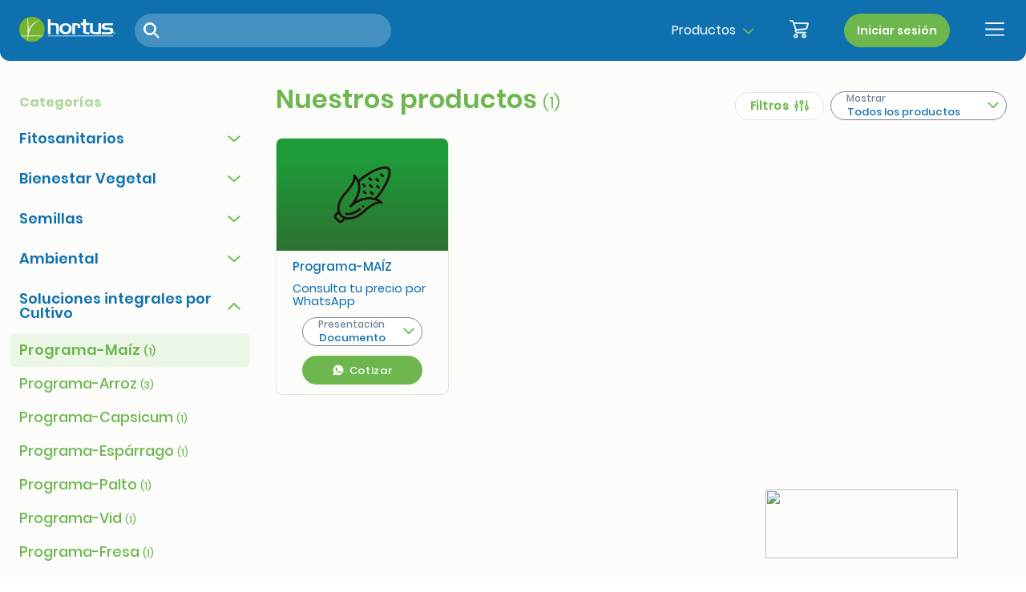

--- FILE ---
content_type: text/html; charset=UTF-8
request_url: https://www.hortus.com.pe/productos/programa-maiz
body_size: 14653
content:
<!doctype html>
<html lang="en">

<head>
    <!-- Required meta tags -->
    <meta charset="utf-8">
    <meta name="viewport" content="width=device-width, user-scalable=no, initial-scale=1.0, minimum-scale=1.0">
    <title>Hortus</title>
    <!-- Google Tag Manager -->
    <script>(function (w, d, s, l, i) {
            w[l] = w[l] || [];
            w[l].push({
                'gtm.start':
                    new Date().getTime(), event: 'gtm.js'
            });
            var f = d.getElementsByTagName(s)[0],
                j = d.createElement(s), dl = l != 'dataLayer' ? '&l=' + l : '';
            j.async = true;
            j.src =
                'https://www.googletagmanager.com/gtm.js?id=' + i + dl;
            f.parentNode.insertBefore(j, f);
        })(window, document, 'script', 'dataLayer', 'GTM-NRGR8QF');</script>
    <!-- End Google Tag Manager -->


    <link rel="apple-touch-icon" sizes="57x57" href="https://www.hortus.com.pe/img/favicon/apple-icon-57x57.png">
    <link rel="apple-touch-icon" sizes="60x60" href="https://www.hortus.com.pe/img/favicon/apple-icon-60x60.png">
    <link rel="apple-touch-icon" sizes="72x72" href="https://www.hortus.com.pe/img/favicon/apple-icon-72x72.png">
    <link rel="apple-touch-icon" sizes="76x76" href="https://www.hortus.com.pe/img/favicon/apple-icon-76x76.png">
    <link rel="apple-touch-icon" sizes="114x114" href="https://www.hortus.com.pe/img/favicon/apple-icon-114x114.png">
    <link rel="apple-touch-icon" sizes="120x120" href="https://www.hortus.com.pe/img/favicon/apple-icon-120x120.png">
    <link rel="apple-touch-icon" sizes="144x144" href="https://www.hortus.com.pe/img/favicon/apple-icon-144x144.png">
    <link rel="apple-touch-icon" sizes="152x152" href="https://www.hortus.com.pe/img/favicon/apple-icon-152x152.png">
    <link rel="apple-touch-icon" sizes="180x180" href="https://www.hortus.com.pe/img/favicon/apple-icon-180x180.png">
    <link rel="icon" type="image/png" sizes="192x192" href="https://www.hortus.com.pe/img/favicon/android-icon-192x192.png">
    <link rel="icon" type="image/png" sizes="32x32" href="https://www.hortus.com.pe/img/favicon/favicon-32x32.png">
    <link rel="icon" type="image/png" sizes="96x96" href="https://www.hortus.com.pe/img/favicon/favicon-96x96.png">
    <link rel="icon" type="image/png" sizes="16x16" href="https://www.hortus.com.pe/img/favicon/favicon-16x16.png">
    <link rel="manifest" href="https://www.hortus.com.pe/img/favicon/manifest.json">
    <meta name="msapplication-TileColor" content="#0f70af">
    <meta name="msapplication-TileImage" content="https://www.hortus.com.pe/img/favicon/ms-icon-144x144.png">
    <meta name="theme-color" content="#0f70af">

    <!-- Bootstrap CSS -->
    <link rel="stylesheet" href="https://www.hortus.com.pe/css/bootstrap/bootstrap.css">
    <!-- <link rel="stylesheet" href="https://www.hortus.com.pe/css/bootstrap/bootstrap.min.css"> -->
    <link rel="stylesheet" href="https://cdn.jsdelivr.net/npm/bootstrap@4.6.1/dist/css/bootstrap.min.css">

    <link rel="stylesheet" type="text/css" href="https://www.hortus.com.pe/css/fonts.css">
    <link rel="stylesheet" type="text/css"
          href="https://www.hortus.com.pe/assets_nav/plugins/font-awesome-4.7.0/css/font-awesome.min.css">
    <link rel="stylesheet" type="text/css" href="https://www.hortus.com.pe/css/jquery.fullPage.css">
    <link rel="stylesheet" type="text/css" href="https://www.hortus.com.pe/css/owl.carousel.min.css">
    <link rel="stylesheet" type="text/css" href="https://www.hortus.com.pe/css/jquery.mCustomScrollbar.css">
    <link rel="stylesheet" type="text/css" href="https://www.hortus.com.pe/css/free-simple-slider.css">
    <link href="https://cdnjs.cloudflare.com/ajax/libs/meyer-reset/2.0/reset.min.css" rel="stylesheet" type="text/css"/>

    <link rel="stylesheet" type="text/css" href="https://www.hortus.com.pe/css/select2.min.css">

    <link rel="stylesheet" type="text/css" href="https://www.hortus.com.pe/assets_nav/styles/components/custom_entry.css">
    <link rel="stylesheet" type="text/css" href="https://www.hortus.com.pe/assets_nav/styles/components/custom_button.css">
    <link rel="stylesheet" type="text/css" href="https://www.hortus.com.pe/assets_nav/styles/components/custom_dropdown.css">
    <link rel="stylesheet" type="text/css" href="https://www.hortus.com.pe/assets_nav/styles/components/custom_dialog.css">
    <link rel="stylesheet" type="text/css" href="https://www.hortus.com.pe/assets_nav/styles/components/shopping_cart_card.css">

    <link rel="stylesheet" type="text/css" href="https://www.hortus.com.pe/assets_nav/styles/partials/loading_dialog.css">
    <link rel="stylesheet" type="text/css" href="https://www.hortus.com.pe/assets_nav/styles/partials/shopping_cart_empty.css">
    <link rel="stylesheet" type="text/css" href="https://www.hortus.com.pe/assets_nav/styles/partials/shopping_cart_list_to_buy.css">
    <link rel="stylesheet" type="text/css"
          href="https://www.hortus.com.pe/assets_nav/styles/partials/shopping_cart_list_to_quote.css">

    <link rel="stylesheet" type="text/css" href="https://www.hortus.com.pe/assets_nav/styles/layouts/page.css">

        <link rel="stylesheet" type="text/css" href="https://www.hortus.com.pe/assets_nav/styles/components/custom_paginator.css">
    <link rel="stylesheet" type="text/css" href="https://www.hortus.com.pe/assets_nav/styles/partials/custom_footer.css">
    <link rel="stylesheet" type="text/css" href="https://www.hortus.com.pe/assets_nav/styles/pages/product_catalog.css">
    <link rel="stylesheet" type="text/css" href="https://www.hortus.com.pe/assets_nav/styles/filters_responsive.css">

    <link rel="stylesheet" type="text/css" href="https://www.hortus.com.pe/css/custom.css">

    <script>
        (function (i, s, o, g, r, a, m) {
            i['GoogleAnalyticsObject'] = r;
            i[r] = i[r] || function () {
                (i[r].q = i[r].q || []).push(arguments)
            }, i[r].l = 1 * new Date();
            a = s.createElement(o),
                m = s.getElementsByTagName(o)[0];
            a.async = 1;
            a.src = g;
            m.parentNode.insertBefore(a, m)
        })(window, document, 'script', '//www.google-analytics.com/analytics.js', 'ga');

        ga('create', 'UA-58752506-1', 'auto');
        ga('send', 'pageview');
    </script>

    <style>
        .imagen-flotante-ciencia {
            position: fixed;
            top: 80px;
            right: 230px;
            font-size: 18px;
            z-index: 1000;
            width: 210px;
            height: 70px;
            border-radius: 10px;
            background-image: url("https://hortus-resources-2025.s3.us-east-1.amazonaws.com/ciencia-colaborativa.jpeg");
            background-repeat: no-repeat;
            background-size: 190px 70px;
            background-position: center;
        }
        .imagen-flotante {
            position: fixed;
            top: 80px;
            right: 16px;
            font-size: 18px;
            z-index: 1000;
            width: 190px;
            height: 70px;
            border-radius: 100px;
            background-image: url("https://hortus-resources-2025.s3.us-east-1.amazonaws.com/link-anasac.png");
            background-repeat: no-repeat;
            background-size: 190px 70px;
            background-position: center;
        }
    </style>
</head>

<body>
<div class="imagen-flotante">
    <img src="https://hortus-resources-2025.s3.us-east-1.amazonaws.com/link-anasac.png" width="190px" height="70px">
</div>
<!-- Google Tag Manager (noscript) -->
<noscript><iframe src="https://www.googletagmanager.com/ns.html?id=GTM-NRGR8QF"
                  height="0" width="0" style="display:none;visibility:hidden"></iframe></noscript>
<!-- End Google Tag Manager (noscript) -->
<div class="page-top-container">
        

    <div class="page-menu-overlay" id="js-page-menu-overlay"></div>
    <div
        class="page-menu-overlay-modal-lateral "
        id="js-page-menu-overlay-modal-lateral"
    ></div>

    <div class="page-menu ">
        <div
            class="page-menu-main page-menu__modal "
            id="js-page-menu-main"
        >
            <div class="page-menu__ornament"></div>

            
                            <div class="page-menu-main__header-guest">
                    <a href="https://www.hortus.com.pe/iniciar-sesion" class="custom-button page-menu-main__login-button">Iniciar
                        sesión</a>
                    <div class="page-searcher js-page-searcher">
                        <label
                            for="product_searcher_guest"
                            class="page-searcher__icon js-page-searcher__icon"
                            rel="tooltip"
                            title="Buscar"
                        >
                            <img src="https://www.hortus.com.pe/img/svg/search_green.svg" width="20" alt="Icono">
                        </label>
                        <input
                            type="text"
                            id="product_searcher_guest"
                            class="page-searcher__input page-searcher__input--green"
                                                    >
                    </div>
                </div>
            
            <nav class="page-menu-main__navigation">
                <ul class="page-menu-main__items">
                                                                        <li class="page-menu-main__item">
                                <a href="https://www.hortus.com.pe/#Nosotros" class="js-page-menu-main__option">Nosotros</a>
                            </li>
                            
                                                                                                                                                                                                                                                                                                                                        
                                                                                                                                                                <li class="page-menu-main__item">
                                <a
                                    href="javascript:;"
                                    class="page-menu-main__product-mobile"
                                    id="js-page-menu-main__product-button"
                                >
                                    Productos
                                    <img src="https://www.hortus.com.pe/img/svg/arrow_next.svg" width="20" alt="Cerrar">
                                </a>
                                <a  href="https://www.hortus.com.pe/productos"
                                    class="js-page-menu-main__option page-menu-main__product-desktop">Productos</a>
                            </li>
                            
                    
                                                                                                                                                                                                                                                                                                                                        
                                                                                                                                                                                                                                                        <li class="page-menu-main__item">
                                <a href="https://www.hortus.com.pe/#Sucursales" class="js-page-menu-main__option">Sucursales</a>
                            </li>
                            
                                                                                                                                                                                                                                                                                                                                        
                                                                                                                                                                                                                                                                                                                                                <li class="page-menu-main__item">
                                <a href="https://www.hortus.com.pe/#Contactanos" class="js-page-menu-main__option">Contacto</a>
                            </li>
                            
                    <li class="page-menu-main__item page-menu-main__social-networks">
                        <a href=" https://www.facebook.com/HortusPeru " target="_blank">
                            <img src="https://www.hortus.com.pe/img/svg/circular_facebook.svg" width="40" alt="">
                        </a>
                        <a href=" https://www.youtube.com/channel/UCbFhqmEIuA7aJFQjacUj7FQ " target="_blank">
                            <img src="https://www.hortus.com.pe/img/svg/circular_youtube.svg" width="40" alt="">
                        </a>
                        <a href=" https://www.linkedin.com/company/hortussa/ " target="_blank">
                            <img src="https://www.hortus.com.pe/img/svg/circular_linkedin.svg" width="40" alt="">
                        </a>
                    </li>

                                    </ul>
            </nav>
        </div>

        <nav
            class="page-menu-product page-menu__modal "
            id="js-page-menu-product"
        >
            <div class="page-menu__ornament"></div>

            <div class="page-menu-product__header">
                <button class="page-menu-product__back-icon" id="js-page-menu-product__back-icon">
                    <img src="https://www.hortus.com.pe/img/svg/arrow_back.svg" height="24" alt="Cerrar">
                </button>
                <strong>Productos</strong>
            </div>

            <div class="page-menu-product__main" id="accordion_business_lines">
                <div class="page-menu-product__categories">
                    <span class="page-menu-product__subtitle">Categorías</span>

                    <ul>
                                                    <li>
                                <button
                                    class="page-menu-product__category-name "
                                    type="button"
                                    data-toggle="collapse"
                                    data-target="#collapse_1"
                                    aria-expanded="true"
                                    aria-controls="collapse_1"
                                >
                                    <span>Fitosanitarios</span>
                                    <img src="https://www.hortus.com.pe/img/svg/arrow_next_blue.svg" width="20" alt="Cerrar">
                                </button>
                            </li>
                                                    <li>
                                <button
                                    class="page-menu-product__category-name  collapsed "
                                    type="button"
                                    data-toggle="collapse"
                                    data-target="#collapse_2"
                                    aria-expanded="false"
                                    aria-controls="collapse_2"
                                >
                                    <span>Bienestar Vegetal</span>
                                    <img src="https://www.hortus.com.pe/img/svg/arrow_next_blue.svg" width="20" alt="Cerrar">
                                </button>
                            </li>
                                                    <li>
                                <button
                                    class="page-menu-product__category-name  collapsed "
                                    type="button"
                                    data-toggle="collapse"
                                    data-target="#collapse_3"
                                    aria-expanded="false"
                                    aria-controls="collapse_3"
                                >
                                    <span>Semillas</span>
                                    <img src="https://www.hortus.com.pe/img/svg/arrow_next_blue.svg" width="20" alt="Cerrar">
                                </button>
                            </li>
                                                    <li>
                                <button
                                    class="page-menu-product__category-name  collapsed "
                                    type="button"
                                    data-toggle="collapse"
                                    data-target="#collapse_4"
                                    aria-expanded="false"
                                    aria-controls="collapse_4"
                                >
                                    <span>Ambiental</span>
                                    <img src="https://www.hortus.com.pe/img/svg/arrow_next_blue.svg" width="20" alt="Cerrar">
                                </button>
                            </li>
                                                    <li>
                                <button
                                    class="page-menu-product__category-name  collapsed "
                                    type="button"
                                    data-toggle="collapse"
                                    data-target="#collapse_6"
                                    aria-expanded="false"
                                    aria-controls="collapse_6"
                                >
                                    <span>Soluciones integrales por Cultivo</span>
                                    <img src="https://www.hortus.com.pe/img/svg/arrow_next_blue.svg" width="20" alt="Cerrar">
                                </button>
                            </li>
                                            </ul>
                </div>
                <div class="page-menu-product__subcategories">
                    <span class="page-menu-product__subtitle">Subcategorías</span>
                    <ul class="accordion page-menu-product__business-lines">
                        <li>
                                                            <span
                                    class="page-menu-product__item-category"
                                    data-toggle="collapse"
                                    data-target="#collapse_1"
                                    aria-expanded="true"
                                    aria-controls="collapse_1"
                                >Fitosanitarios</span>
                                                            <span
                                    class="page-menu-product__item-category"
                                    data-toggle="collapse"
                                    data-target="#collapse_2"
                                    aria-expanded="false"
                                    aria-controls="collapse_2"
                                >Bienestar Vegetal</span>
                                                            <span
                                    class="page-menu-product__item-category"
                                    data-toggle="collapse"
                                    data-target="#collapse_3"
                                    aria-expanded="false"
                                    aria-controls="collapse_3"
                                >Semillas</span>
                                                            <span
                                    class="page-menu-product__item-category"
                                    data-toggle="collapse"
                                    data-target="#collapse_4"
                                    aria-expanded="false"
                                    aria-controls="collapse_4"
                                >Ambiental</span>
                                                            <span
                                    class="page-menu-product__item-category"
                                    data-toggle="collapse"
                                    data-target="#collapse_6"
                                    aria-expanded="false"
                                    aria-controls="collapse_6"
                                >Soluciones integrales por Cultivo</span>
                                                        <span class="page-menu-product__empty-subcategories">Seleccione una categoría para mostrar sus subcategorias.</span>
                        </li>
                                                    <li class="page-menu-product__business-line">
                                <div
                                    id="collapse_1"
                                    class="collapse page-menu-product__collapsible  show "
                                    aria-labelledby="heading_1"
                                    data-parent="#accordion_business_lines"
                                >
                                    <ul>
                                                                                    <li>
                                                <a href="https://www.hortus.com.pe/productos/insecticidas">
                                                    <span>Insecticidas</span>
                                                    
                                                    <span class="page-menu-product__quantity">(43)</span>
                                                </a>
                                            </li>
                                                                                    <li>
                                                <a href="https://www.hortus.com.pe/productos/herbicidas">
                                                    <span>Herbicidas</span>
                                                    
                                                    <span class="page-menu-product__quantity">(21)</span>
                                                </a>
                                            </li>
                                                                                    <li>
                                                <a href="https://www.hortus.com.pe/productos/fungicidas">
                                                    <span>Fungicidas</span>
                                                    
                                                    <span class="page-menu-product__quantity">(40)</span>
                                                </a>
                                            </li>
                                                                                    <li>
                                                <a href="https://www.hortus.com.pe/productos/acaricidas">
                                                    <span>Acaricidas</span>
                                                    
                                                    <span class="page-menu-product__quantity">(7)</span>
                                                </a>
                                            </li>
                                                                                    <li>
                                                <a href="https://www.hortus.com.pe/productos/regulador-de-crecimiento">
                                                    <span>Regulador De Crecimiento</span>
                                                    
                                                    <span class="page-menu-product__quantity">(4)</span>
                                                </a>
                                            </li>
                                                                                    <li>
                                                <a href="https://www.hortus.com.pe/productos/molusquicidas">
                                                    <span>Molusquicidas</span>
                                                    
                                                    <span class="page-menu-product__quantity">(2)</span>
                                                </a>
                                            </li>
                                                                                    <li>
                                                <a href="https://www.hortus.com.pe/productos/nematicidas">
                                                    <span>Nematicidas</span>
                                                    
                                                    <span class="page-menu-product__quantity">(1)</span>
                                                </a>
                                            </li>
                                                                                    <li>
                                                <a href="https://www.hortus.com.pe/productos/equipo-de-pulverizacion">
                                                    <span>Equipo de Pulverización</span>
                                                    
                                                    <span class="page-menu-product__quantity">(0)</span>
                                                </a>
                                            </li>
                                                                            </ul>
                                </div>

                                <div class="page-menu-product__business-line-header"
                                     id="heading_1">
                                    <button
                                        class="collapsed"
                                        type="button"
                                        data-toggle="collapse"
                                        data-target="#collapse_1"
                                        aria-expanded="true"
                                        aria-controls="collapse_1"
                                    >
                                        <img src="https://www.hortus.com.pe/img/svg/plus.svg" class="page-menu-product__icon-plus"
                                             width="20" alt="Más">
                                        <img src="https://www.hortus.com.pe/img/svg/less.svg" class="page-menu-product__icon-less"
                                             width="20" alt="Menos">
                                        <span>Fitosanitarios</span>
                                    </button>
                                </div>
                            </li>
                                                    <li class="page-menu-product__business-line">
                                <div
                                    id="collapse_2"
                                    class="collapse page-menu-product__collapsible "
                                    aria-labelledby="heading_2"
                                    data-parent="#accordion_business_lines"
                                >
                                    <ul>
                                                                                    <li>
                                                <a href="https://www.hortus.com.pe/productos/coadyuvantes-y-surfactantes">
                                                    <span>Coadyuvantes y Surfactantes</span>
                                                    
                                                    <span class="page-menu-product__quantity">(3)</span>
                                                </a>
                                            </li>
                                                                                    <li>
                                                <a href="https://www.hortus.com.pe/productos/proteccion-vegetal">
                                                    <span>Protección Vegetal</span>
                                                    
                                                    <span class="page-menu-product__quantity">(23)</span>
                                                </a>
                                            </li>
                                                                                    <li>
                                                <a href="https://www.hortus.com.pe/productos/enmiendas-y-fertilizantes-de-suelo">
                                                    <span>Enmiendas y Fertilizantes de Suelo</span>
                                                    
                                                    <span class="page-menu-product__quantity">(8)</span>
                                                </a>
                                            </li>
                                                                                    <li>
                                                <a href="https://www.hortus.com.pe/productos/biopesticidas">
                                                    <span>Biopesticidas</span>
                                                    
                                                    <span class="page-menu-product__quantity">(13)</span>
                                                </a>
                                            </li>
                                                                                    <li>
                                                <a href="https://www.hortus.com.pe/productos/bioestimulantes">
                                                    <span>Bioestimulantes</span>
                                                    
                                                    <span class="page-menu-product__quantity">(18)</span>
                                                </a>
                                            </li>
                                                                                    <li>
                                                <a href="https://www.hortus.com.pe/productos/fertilizantes-foliares-y-complementarios">
                                                    <span>Fertilizantes Foliares y Complementarios</span>
                                                    
                                                    <span class="page-menu-product__quantity">(25)</span>
                                                </a>
                                            </li>
                                                                            </ul>
                                </div>

                                <div class="page-menu-product__business-line-header"
                                     id="heading_2">
                                    <button
                                        class="collapsed"
                                        type="button"
                                        data-toggle="collapse"
                                        data-target="#collapse_2"
                                        aria-expanded="false"
                                        aria-controls="collapse_2"
                                    >
                                        <img src="https://www.hortus.com.pe/img/svg/plus.svg" class="page-menu-product__icon-plus"
                                             width="20" alt="Más">
                                        <img src="https://www.hortus.com.pe/img/svg/less.svg" class="page-menu-product__icon-less"
                                             width="20" alt="Menos">
                                        <span>Bienestar Vegetal</span>
                                    </button>
                                </div>
                            </li>
                                                    <li class="page-menu-product__business-line">
                                <div
                                    id="collapse_3"
                                    class="collapse page-menu-product__collapsible "
                                    aria-labelledby="heading_3"
                                    data-parent="#accordion_business_lines"
                                >
                                    <ul>
                                                                                    <li>
                                                <a href="https://www.hortus.com.pe/productos/hortalizas">
                                                    <span>Hortalizas</span>
                                                    
                                                    <span class="page-menu-product__quantity">(41)</span>
                                                </a>
                                            </li>
                                                                                    <li>
                                                <a href="https://www.hortus.com.pe/productos/forrajeras">
                                                    <span>Forrajeras</span>
                                                    
                                                    <span class="page-menu-product__quantity">(26)</span>
                                                </a>
                                            </li>
                                                                                    <li>
                                                <a href="https://www.hortus.com.pe/productos/maiz">
                                                    <span>Maíz</span>
                                                    
                                                    <span class="page-menu-product__quantity">(5)</span>
                                                </a>
                                            </li>
                                                                            </ul>
                                </div>

                                <div class="page-menu-product__business-line-header"
                                     id="heading_3">
                                    <button
                                        class="collapsed"
                                        type="button"
                                        data-toggle="collapse"
                                        data-target="#collapse_3"
                                        aria-expanded="false"
                                        aria-controls="collapse_3"
                                    >
                                        <img src="https://www.hortus.com.pe/img/svg/plus.svg" class="page-menu-product__icon-plus"
                                             width="20" alt="Más">
                                        <img src="https://www.hortus.com.pe/img/svg/less.svg" class="page-menu-product__icon-less"
                                             width="20" alt="Menos">
                                        <span>Semillas</span>
                                    </button>
                                </div>
                            </li>
                                                    <li class="page-menu-product__business-line">
                                <div
                                    id="collapse_4"
                                    class="collapse page-menu-product__collapsible "
                                    aria-labelledby="heading_4"
                                    data-parent="#accordion_business_lines"
                                >
                                    <ul>
                                                                                    <li>
                                                <a href="https://www.hortus.com.pe/productos/control-de-roedores">
                                                    <span>Control de Roedores</span>
                                                    
                                                    <span class="page-menu-product__quantity">(7)</span>
                                                </a>
                                            </li>
                                                                                    <li>
                                                <a href="https://www.hortus.com.pe/productos/fitosanitarios-jardin-y-areas-verdes">
                                                    <span>Fitosanitarios Jardín Y Áreas Verdes</span>
                                                    
                                                    <span class="page-menu-product__quantity">(4)</span>
                                                </a>
                                            </li>
                                                                                    <li>
                                                <a href="https://www.hortus.com.pe/productos/insecticidas-pest-control">
                                                    <span>Insecticidas Pest Control</span>
                                                    
                                                    <span class="page-menu-product__quantity">(11)</span>
                                                </a>
                                            </li>
                                                                                    <li>
                                                <a href="https://www.hortus.com.pe/productos/bioestimulantes-jardin">
                                                    <span>Bioestimulantes Jardín</span>
                                                    
                                                    <span class="page-menu-product__quantity">(2)</span>
                                                </a>
                                            </li>
                                                                                    <li>
                                                <a href="https://www.hortus.com.pe/productos/fertilizantes">
                                                    <span>Fertilizantes</span>
                                                    
                                                    <span class="page-menu-product__quantity">(3)</span>
                                                </a>
                                            </li>
                                                                                    <li>
                                                <a href="https://www.hortus.com.pe/productos/hortalizas-flores-y-aromaticas">
                                                    <span>Hortalizas Flores y Aromáticas</span>
                                                    
                                                    <span class="page-menu-product__quantity">(90)</span>
                                                </a>
                                            </li>
                                                                                    <li>
                                                <a href="https://www.hortus.com.pe/productos/prados">
                                                    <span>Prados</span>
                                                    
                                                    <span class="page-menu-product__quantity">(4)</span>
                                                </a>
                                            </li>
                                                                                    <li>
                                                <a href="https://www.hortus.com.pe/productos/fumigantes-pest-control">
                                                    <span>Fumigantes Pest Control</span>
                                                    
                                                    <span class="page-menu-product__quantity">(1)</span>
                                                </a>
                                            </li>
                                                                                    <li>
                                                <a href="https://www.hortus.com.pe/productos/equipos-de-aplicacion">
                                                    <span>Equipos de Aplicación</span>
                                                    
                                                    <span class="page-menu-product__quantity">(1)</span>
                                                </a>
                                            </li>
                                                                                    <li>
                                                <a href="https://www.hortus.com.pe/productos/desinfectantes">
                                                    <span>Desinfectantes</span>
                                                    
                                                    <span class="page-menu-product__quantity">(1)</span>
                                                </a>
                                            </li>
                                                                            </ul>
                                </div>

                                <div class="page-menu-product__business-line-header"
                                     id="heading_4">
                                    <button
                                        class="collapsed"
                                        type="button"
                                        data-toggle="collapse"
                                        data-target="#collapse_4"
                                        aria-expanded="false"
                                        aria-controls="collapse_4"
                                    >
                                        <img src="https://www.hortus.com.pe/img/svg/plus.svg" class="page-menu-product__icon-plus"
                                             width="20" alt="Más">
                                        <img src="https://www.hortus.com.pe/img/svg/less.svg" class="page-menu-product__icon-less"
                                             width="20" alt="Menos">
                                        <span>Ambiental</span>
                                    </button>
                                </div>
                            </li>
                                                    <li class="page-menu-product__business-line">
                                <div
                                    id="collapse_6"
                                    class="collapse page-menu-product__collapsible "
                                    aria-labelledby="heading_6"
                                    data-parent="#accordion_business_lines"
                                >
                                    <ul>
                                                                                    <li>
                                                <a href="https://www.hortus.com.pe/productos/programa-maiz">
                                                    <span>Programa-Maíz</span>
                                                    
                                                    <span class="page-menu-product__quantity">(1)</span>
                                                </a>
                                            </li>
                                                                                    <li>
                                                <a href="https://www.hortus.com.pe/productos/programa-arroz">
                                                    <span>Programa-Arroz</span>
                                                    
                                                    <span class="page-menu-product__quantity">(3)</span>
                                                </a>
                                            </li>
                                                                                    <li>
                                                <a href="https://www.hortus.com.pe/productos/programa-capsicum">
                                                    <span>Programa-Capsicum</span>
                                                    
                                                    <span class="page-menu-product__quantity">(1)</span>
                                                </a>
                                            </li>
                                                                                    <li>
                                                <a href="https://www.hortus.com.pe/productos/programa-esparrago">
                                                    <span>Programa-Espárrago</span>
                                                    
                                                    <span class="page-menu-product__quantity">(1)</span>
                                                </a>
                                            </li>
                                                                                    <li>
                                                <a href="https://www.hortus.com.pe/productos/programa-palto">
                                                    <span>Programa-Palto</span>
                                                    
                                                    <span class="page-menu-product__quantity">(1)</span>
                                                </a>
                                            </li>
                                                                                    <li>
                                                <a href="https://www.hortus.com.pe/productos/programa-vid">
                                                    <span>Programa-Vid</span>
                                                    
                                                    <span class="page-menu-product__quantity">(1)</span>
                                                </a>
                                            </li>
                                                                                    <li>
                                                <a href="https://www.hortus.com.pe/productos/programa-fresa">
                                                    <span>Programa-Fresa</span>
                                                    
                                                    <span class="page-menu-product__quantity">(1)</span>
                                                </a>
                                            </li>
                                                                                    <li>
                                                <a href="https://www.hortus.com.pe/productos/programa-papa">
                                                    <span>Programa-Papa</span>
                                                    
                                                    <span class="page-menu-product__quantity">(2)</span>
                                                </a>
                                            </li>
                                                                                    <li>
                                                <a href="https://www.hortus.com.pe/productos/programa-citrico">
                                                    <span>Programa-Cítrico</span>
                                                    
                                                    <span class="page-menu-product__quantity">(1)</span>
                                                </a>
                                            </li>
                                                                                    <li>
                                                <a href="https://www.hortus.com.pe/productos/programa-arandano">
                                                    <span>Programa-Arándano</span>
                                                    
                                                    <span class="page-menu-product__quantity">(1)</span>
                                                </a>
                                            </li>
                                                                                    <li>
                                                <a href="https://www.hortus.com.pe/productos/programa-pina">
                                                    <span>Programa-Piña</span>
                                                    
                                                    <span class="page-menu-product__quantity">(1)</span>
                                                </a>
                                            </li>
                                                                                    <li>
                                                <a href="https://www.hortus.com.pe/productos/programa-sandia">
                                                    <span>Programa-Sandía</span>
                                                    
                                                    <span class="page-menu-product__quantity">(1)</span>
                                                </a>
                                            </li>
                                                                                    <li>
                                                <a href="https://www.hortus.com.pe/productos/programa-cafe">
                                                    <span>Programa-Café</span>
                                                    
                                                    <span class="page-menu-product__quantity">(1)</span>
                                                </a>
                                            </li>
                                                                                    <li>
                                                <a href="https://www.hortus.com.pe/productos/programa-ajo-cebolla">
                                                    <span>Programa-Ajo-Cebolla</span>
                                                    
                                                    <span class="page-menu-product__quantity">(1)</span>
                                                </a>
                                            </li>
                                                                                    <li>
                                                <a href="https://www.hortus.com.pe/productos/programa-granada">
                                                    <span>Programa-Granada</span>
                                                    
                                                    <span class="page-menu-product__quantity">(1)</span>
                                                </a>
                                            </li>
                                                                                    <li>
                                                <a href="https://www.hortus.com.pe/productos/programa-mango">
                                                    <span>Programa Mango</span>
                                                    
                                                    <span class="page-menu-product__quantity">(1)</span>
                                                </a>
                                            </li>
                                                                            </ul>
                                </div>

                                <div class="page-menu-product__business-line-header"
                                     id="heading_6">
                                    <button
                                        class="collapsed"
                                        type="button"
                                        data-toggle="collapse"
                                        data-target="#collapse_6"
                                        aria-expanded="false"
                                        aria-controls="collapse_6"
                                    >
                                        <img src="https://www.hortus.com.pe/img/svg/plus.svg" class="page-menu-product__icon-plus"
                                             width="20" alt="Más">
                                        <img src="https://www.hortus.com.pe/img/svg/less.svg" class="page-menu-product__icon-less"
                                             width="20" alt="Menos">
                                        <span>Soluciones integrales por Cultivo</span>
                                    </button>
                                </div>
                            </li>
                                            </ul>
                </div>
            </div>
        </nav>

                    <div
                class="page-menu-shopping-cart-empty page-menu__modal "
                id="js-page-menu-shopping-cart-empty"
                data-type="shopping-cart-empty"
            >
                <div class="page-menu__ornament"></div>
                <div class="page-menu-shopping-cart-empty__main">
                    <div class="shopping-cart-empty">
    <img src="https://www.hortus.com.pe/img/svg/carrot.svg" width="84" alt="Adorno">
    <h4>Tu carrito de compras está vacío</h4>
    <p>Explora nuestros productos y encuentra los mejores resultados para cuidar tus huertos</p>
    <a href="https://www.hortus.com.pe/productos" class="custom-button">Ver productos</a>
</div>
                </div>
            </div>
        
        
        
        <button
            class="page-menu-close__icon "
            id="js-page-menu-close"
        >
            
                            <img src="https://www.hortus.com.pe/img/svg/close_green.svg" width="30" alt="Cerrar">
                    </button>
    </div>

    <div class="page-top-fixed">
        <header class="page-header">
            <div class="page-header__container">
                <div class="page-header__hamburger-icon-mobile">
                    
                                            <button class="page-header__hamburger-icon" id="js-icon-menu__mobile">
                            <img src="https://www.hortus.com.pe/img/svg/menu.svg" width="24" alt="Menu">
                        </button>
                                    </div>

                <div class="page-header__container-logo">
                    <a href="https://www.hortus.com.pe">
                        <img src="https://www.hortus.com.pe/img/svg/logo.svg" width="120" alt="">
                    </a>
                    <div class="page-searcher js-page-searcher">
                        <label
                            for="product_searcher_main"
                            class="page-searcher__icon js-page-searcher__icon"
                            rel="tooltip"
                            title="Buscar"
                        >
                            <img src="https://www.hortus.com.pe/img/svg/search.svg" width="20" alt="Icono">
                        </label>
                        <input
                            type="text"
                            id="product_searcher_main"
                            class="page-searcher__input page-searcher__input--blue"
                                                    >
                    </div>
                </div>

                <nav class="page-header__navigation">
                    <ul>
                        <li>
                            <button
                                class="page-header__product-button"
                                id="js-page-header__product-button"
                                title="Ver productos"
                            >
                                <span>Productos</span>
                                <i class="fa fa-angle-down page-header__icon-down" aria-hidden="true"></i>
                            </button>
                        </li>
                        <li>
                            
                            <a
                                href="javascript:;"
                                class="page-header__shopping-cart"
                                id="js-page-header__shopping-cart"
                                data-type="shopping-cart-empty"
                            >
                                    <span class="page-header__shopping-cart-amount">
                                        <span  style="display: none"  >
                                            S/ <span
                                                id="js-page-header__shopping-cart-amount">0.00</span>
                                        </span>
                                    </span>

                                <button class="page-header__shopping-cart-icon" title="Mostrar carrito de compra">
                                    <img src="https://www.hortus.com.pe/img/svg/shopping-cart.svg" width="24" alt="Carrito">
                                    <span
                                        class="page-header__badge-shopping-cart"
                                        id="js-page-header__badge-shopping-cart"
                                         style="display: none"                                         >
                                                                                    </span>
                                </button>
                            </a>
                        </li>
                        <li>
                            
                                                            <a href="https://www.hortus.com.pe/iniciar-sesion" class="page-header__login-button">Iniciar
                                    sesión</a>
                                                    </li>
                        <li class="page-header__hamburger-icon-desktop">
                            <button
                                class="page-header__hamburger-icon"
                                id="js-icon-menu__desktop"
                                title="Menu principal"
                            >
                                <img src="https://www.hortus.com.pe/img/svg/menu.svg" width="24" alt="Menu">
                            </button>
                        </li>
                    </ul>
                </nav>
            </div>
        </header>
    </div>

    
    <div
        tabindex="-1"
        class="page-server-message  "
        id="js-page-server-message"
    >
        <span></span>
    </div>
</div>


    <main class="page-main-container">
        <div class="product-catalog">
            <nav class="product-catalog__filter-panel">
                <button
                    class="product-catalog__filter-button"
                    id="js-product-catalog__filter-button"
                >
                    <span>Filtrar</span>
                    <img src="https://www.hortus.com.pe/img/svg/arrow_down.svg" width="18" alt="Icono">
                </button>
                <div
                    class="product-catalog__categories "
                    id="js-product-catalog__categories"
                >

                    <div class="product-catalog__header">
                        <span class="product-catalog__header-title">Filtrar</span>
                        <div class="page-searcher js-page-searcher">
                            <label
                                for="product_searcher_filter"
                                class="page-searcher__icon js-page-searcher__icon"
                                rel="tooltip"
                                title="Buscar"
                            >
                                <img src="https://www.hortus.com.pe/img/svg/search_green.svg" width="20" alt="Icono">
                            </label>
                            <input
                                type="text"
                                id="product_searcher_filter"
                                class="page-searcher__input page-searcher__input--green"
                            >
                        </div>
                        <button
                            class="product-catalog__button-close"
                            id="js-product-catalog__button-close"
                        >
                            <img src="https://www.hortus.com.pe/img/svg/close_green.svg" width="24" alt="Cerrar">
                        </button>
                    </div>

                    <span class="product-catalog__category-title">Categorías</span>

                    <ul
                        class="accordion product-catalog__business-lines"
                        id="accordion_product_filter"
                    >
                        
                        
                                                    <li class="product-catalog__business-line">
                                <div
                                    id="collapse_product_filter_1"
                                    class="collapse product-catalog__collapsible "
                                    aria-labelledby="heading_product_filter_1"
                                    data-parent="#accordion_product_filter"
                                >
                                    <ul>
                                                                                                                                <li class="">
                                                <a href="https://www.hortus.com.pe/productos/insecticidas">
                                                    <span class="family-name"
                                                          style="display: none">insecticidas</span>
                                                    <span>Insecticidas</span>
                                                    
                                                    <span class="product-catalog__quantity">(43)</span>
                                                </a>
                                            </li>
                                                                                                                                <li class="">
                                                <a href="https://www.hortus.com.pe/productos/herbicidas">
                                                    <span class="family-name"
                                                          style="display: none">herbicidas</span>
                                                    <span>Herbicidas</span>
                                                    
                                                    <span class="product-catalog__quantity">(21)</span>
                                                </a>
                                            </li>
                                                                                                                                <li class="">
                                                <a href="https://www.hortus.com.pe/productos/fungicidas">
                                                    <span class="family-name"
                                                          style="display: none">fungicidas</span>
                                                    <span>Fungicidas</span>
                                                    
                                                    <span class="product-catalog__quantity">(40)</span>
                                                </a>
                                            </li>
                                                                                                                                <li class="">
                                                <a href="https://www.hortus.com.pe/productos/acaricidas">
                                                    <span class="family-name"
                                                          style="display: none">acaricidas</span>
                                                    <span>Acaricidas</span>
                                                    
                                                    <span class="product-catalog__quantity">(7)</span>
                                                </a>
                                            </li>
                                                                                                                                <li class="">
                                                <a href="https://www.hortus.com.pe/productos/regulador-de-crecimiento">
                                                    <span class="family-name"
                                                          style="display: none">regulador-de-crecimiento</span>
                                                    <span>Regulador De Crecimiento</span>
                                                    
                                                    <span class="product-catalog__quantity">(4)</span>
                                                </a>
                                            </li>
                                                                                                                                <li class="">
                                                <a href="https://www.hortus.com.pe/productos/molusquicidas">
                                                    <span class="family-name"
                                                          style="display: none">molusquicidas</span>
                                                    <span>Molusquicidas</span>
                                                    
                                                    <span class="product-catalog__quantity">(2)</span>
                                                </a>
                                            </li>
                                                                                                                                <li class="">
                                                <a href="https://www.hortus.com.pe/productos/nematicidas">
                                                    <span class="family-name"
                                                          style="display: none">nematicidas</span>
                                                    <span>Nematicidas</span>
                                                    
                                                    <span class="product-catalog__quantity">(1)</span>
                                                </a>
                                            </li>
                                                                                                                                <li class="">
                                                <a href="https://www.hortus.com.pe/productos/equipo-de-pulverizacion">
                                                    <span class="family-name"
                                                          style="display: none">equipo-de-pulverizacion</span>
                                                    <span>Equipo de Pulverización</span>
                                                    
                                                    <span class="product-catalog__quantity">(0)</span>
                                                </a>
                                            </li>
                                                                            </ul>
                                </div>

                                <div class="product-catalog__business-line-header"
                                     id="heading_product_filter_1">
                                    <button
                                        class="collapsed"
                                        type="button"
                                        data-toggle="collapse"
                                        data-target="#collapse_product_filter_1"
                                        aria-expanded="false"
                                        aria-controls="collapse_product_filter_1"
                                    >
                                        <img src="https://www.hortus.com.pe/img/svg/plus.svg" class="product-catalog__icon-plus"
                                             width="20" alt="Más">
                                        <img src="https://www.hortus.com.pe/img/svg/less.svg" class="product-catalog__icon-less"
                                             width="20" alt="Menos">
                                        <span>Fitosanitarios</span>
                                        <img src="https://www.hortus.com.pe/img/svg/arrow_down.svg"
                                             class="product-catalog__icon-arrow-down" width="16" alt="Flecha">
                                    </button>
                                </div>
                            </li>
                                                    <li class="product-catalog__business-line">
                                <div
                                    id="collapse_product_filter_2"
                                    class="collapse product-catalog__collapsible "
                                    aria-labelledby="heading_product_filter_2"
                                    data-parent="#accordion_product_filter"
                                >
                                    <ul>
                                                                                                                                <li class="">
                                                <a href="https://www.hortus.com.pe/productos/coadyuvantes-y-surfactantes">
                                                    <span class="family-name"
                                                          style="display: none">coadyuvantes-y-surfactantes</span>
                                                    <span>Coadyuvantes y Surfactantes</span>
                                                    
                                                    <span class="product-catalog__quantity">(3)</span>
                                                </a>
                                            </li>
                                                                                                                                <li class="">
                                                <a href="https://www.hortus.com.pe/productos/proteccion-vegetal">
                                                    <span class="family-name"
                                                          style="display: none">proteccion-vegetal</span>
                                                    <span>Protección Vegetal</span>
                                                    
                                                    <span class="product-catalog__quantity">(23)</span>
                                                </a>
                                            </li>
                                                                                                                                <li class="">
                                                <a href="https://www.hortus.com.pe/productos/enmiendas-y-fertilizantes-de-suelo">
                                                    <span class="family-name"
                                                          style="display: none">enmiendas-y-fertilizantes-de-suelo</span>
                                                    <span>Enmiendas y Fertilizantes de Suelo</span>
                                                    
                                                    <span class="product-catalog__quantity">(8)</span>
                                                </a>
                                            </li>
                                                                                                                                <li class="">
                                                <a href="https://www.hortus.com.pe/productos/biopesticidas">
                                                    <span class="family-name"
                                                          style="display: none">biopesticidas</span>
                                                    <span>Biopesticidas</span>
                                                    
                                                    <span class="product-catalog__quantity">(13)</span>
                                                </a>
                                            </li>
                                                                                                                                <li class="">
                                                <a href="https://www.hortus.com.pe/productos/bioestimulantes">
                                                    <span class="family-name"
                                                          style="display: none">bioestimulantes</span>
                                                    <span>Bioestimulantes</span>
                                                    
                                                    <span class="product-catalog__quantity">(18)</span>
                                                </a>
                                            </li>
                                                                                                                                <li class="">
                                                <a href="https://www.hortus.com.pe/productos/fertilizantes-foliares-y-complementarios">
                                                    <span class="family-name"
                                                          style="display: none">fertilizantes-foliares-y-complementarios</span>
                                                    <span>Fertilizantes Foliares y Complementarios</span>
                                                    
                                                    <span class="product-catalog__quantity">(25)</span>
                                                </a>
                                            </li>
                                                                            </ul>
                                </div>

                                <div class="product-catalog__business-line-header"
                                     id="heading_product_filter_2">
                                    <button
                                        class="collapsed"
                                        type="button"
                                        data-toggle="collapse"
                                        data-target="#collapse_product_filter_2"
                                        aria-expanded="false"
                                        aria-controls="collapse_product_filter_2"
                                    >
                                        <img src="https://www.hortus.com.pe/img/svg/plus.svg" class="product-catalog__icon-plus"
                                             width="20" alt="Más">
                                        <img src="https://www.hortus.com.pe/img/svg/less.svg" class="product-catalog__icon-less"
                                             width="20" alt="Menos">
                                        <span>Bienestar Vegetal</span>
                                        <img src="https://www.hortus.com.pe/img/svg/arrow_down.svg"
                                             class="product-catalog__icon-arrow-down" width="16" alt="Flecha">
                                    </button>
                                </div>
                            </li>
                                                    <li class="product-catalog__business-line">
                                <div
                                    id="collapse_product_filter_3"
                                    class="collapse product-catalog__collapsible "
                                    aria-labelledby="heading_product_filter_3"
                                    data-parent="#accordion_product_filter"
                                >
                                    <ul>
                                                                                                                                <li class="">
                                                <a href="https://www.hortus.com.pe/productos/hortalizas">
                                                    <span class="family-name"
                                                          style="display: none">hortalizas</span>
                                                    <span>Hortalizas</span>
                                                    
                                                    <span class="product-catalog__quantity">(41)</span>
                                                </a>
                                            </li>
                                                                                                                                <li class="">
                                                <a href="https://www.hortus.com.pe/productos/forrajeras">
                                                    <span class="family-name"
                                                          style="display: none">forrajeras</span>
                                                    <span>Forrajeras</span>
                                                    
                                                    <span class="product-catalog__quantity">(26)</span>
                                                </a>
                                            </li>
                                                                                                                                <li class="">
                                                <a href="https://www.hortus.com.pe/productos/maiz">
                                                    <span class="family-name"
                                                          style="display: none">maiz</span>
                                                    <span>Maíz</span>
                                                    
                                                    <span class="product-catalog__quantity">(5)</span>
                                                </a>
                                            </li>
                                                                            </ul>
                                </div>

                                <div class="product-catalog__business-line-header"
                                     id="heading_product_filter_3">
                                    <button
                                        class="collapsed"
                                        type="button"
                                        data-toggle="collapse"
                                        data-target="#collapse_product_filter_3"
                                        aria-expanded="false"
                                        aria-controls="collapse_product_filter_3"
                                    >
                                        <img src="https://www.hortus.com.pe/img/svg/plus.svg" class="product-catalog__icon-plus"
                                             width="20" alt="Más">
                                        <img src="https://www.hortus.com.pe/img/svg/less.svg" class="product-catalog__icon-less"
                                             width="20" alt="Menos">
                                        <span>Semillas</span>
                                        <img src="https://www.hortus.com.pe/img/svg/arrow_down.svg"
                                             class="product-catalog__icon-arrow-down" width="16" alt="Flecha">
                                    </button>
                                </div>
                            </li>
                                                    <li class="product-catalog__business-line">
                                <div
                                    id="collapse_product_filter_4"
                                    class="collapse product-catalog__collapsible "
                                    aria-labelledby="heading_product_filter_4"
                                    data-parent="#accordion_product_filter"
                                >
                                    <ul>
                                                                                                                                <li class="">
                                                <a href="https://www.hortus.com.pe/productos/control-de-roedores">
                                                    <span class="family-name"
                                                          style="display: none">control-de-roedores</span>
                                                    <span>Control de Roedores</span>
                                                    
                                                    <span class="product-catalog__quantity">(7)</span>
                                                </a>
                                            </li>
                                                                                                                                <li class="">
                                                <a href="https://www.hortus.com.pe/productos/fitosanitarios-jardin-y-areas-verdes">
                                                    <span class="family-name"
                                                          style="display: none">fitosanitarios-jardin-y-areas-verdes</span>
                                                    <span>Fitosanitarios Jardín Y Áreas Verdes</span>
                                                    
                                                    <span class="product-catalog__quantity">(4)</span>
                                                </a>
                                            </li>
                                                                                                                                <li class="">
                                                <a href="https://www.hortus.com.pe/productos/insecticidas-pest-control">
                                                    <span class="family-name"
                                                          style="display: none">insecticidas-pest-control</span>
                                                    <span>Insecticidas Pest Control</span>
                                                    
                                                    <span class="product-catalog__quantity">(11)</span>
                                                </a>
                                            </li>
                                                                                                                                <li class="">
                                                <a href="https://www.hortus.com.pe/productos/bioestimulantes-jardin">
                                                    <span class="family-name"
                                                          style="display: none">bioestimulantes-jardin</span>
                                                    <span>Bioestimulantes Jardín</span>
                                                    
                                                    <span class="product-catalog__quantity">(2)</span>
                                                </a>
                                            </li>
                                                                                                                                <li class="">
                                                <a href="https://www.hortus.com.pe/productos/fertilizantes">
                                                    <span class="family-name"
                                                          style="display: none">fertilizantes</span>
                                                    <span>Fertilizantes</span>
                                                    
                                                    <span class="product-catalog__quantity">(3)</span>
                                                </a>
                                            </li>
                                                                                                                                <li class="">
                                                <a href="https://www.hortus.com.pe/productos/hortalizas-flores-y-aromaticas">
                                                    <span class="family-name"
                                                          style="display: none">hortalizas-flores-y-aromaticas</span>
                                                    <span>Hortalizas Flores y Aromáticas</span>
                                                    
                                                    <span class="product-catalog__quantity">(90)</span>
                                                </a>
                                            </li>
                                                                                                                                <li class="">
                                                <a href="https://www.hortus.com.pe/productos/prados">
                                                    <span class="family-name"
                                                          style="display: none">prados</span>
                                                    <span>Prados</span>
                                                    
                                                    <span class="product-catalog__quantity">(4)</span>
                                                </a>
                                            </li>
                                                                                                                                <li class="">
                                                <a href="https://www.hortus.com.pe/productos/fumigantes-pest-control">
                                                    <span class="family-name"
                                                          style="display: none">fumigantes-pest-control</span>
                                                    <span>Fumigantes Pest Control</span>
                                                    
                                                    <span class="product-catalog__quantity">(1)</span>
                                                </a>
                                            </li>
                                                                                                                                <li class="">
                                                <a href="https://www.hortus.com.pe/productos/equipos-de-aplicacion">
                                                    <span class="family-name"
                                                          style="display: none">equipos-de-aplicacion</span>
                                                    <span>Equipos de Aplicación</span>
                                                    
                                                    <span class="product-catalog__quantity">(1)</span>
                                                </a>
                                            </li>
                                                                                                                                <li class="">
                                                <a href="https://www.hortus.com.pe/productos/desinfectantes">
                                                    <span class="family-name"
                                                          style="display: none">desinfectantes</span>
                                                    <span>Desinfectantes</span>
                                                    
                                                    <span class="product-catalog__quantity">(1)</span>
                                                </a>
                                            </li>
                                                                            </ul>
                                </div>

                                <div class="product-catalog__business-line-header"
                                     id="heading_product_filter_4">
                                    <button
                                        class="collapsed"
                                        type="button"
                                        data-toggle="collapse"
                                        data-target="#collapse_product_filter_4"
                                        aria-expanded="false"
                                        aria-controls="collapse_product_filter_4"
                                    >
                                        <img src="https://www.hortus.com.pe/img/svg/plus.svg" class="product-catalog__icon-plus"
                                             width="20" alt="Más">
                                        <img src="https://www.hortus.com.pe/img/svg/less.svg" class="product-catalog__icon-less"
                                             width="20" alt="Menos">
                                        <span>Ambiental</span>
                                        <img src="https://www.hortus.com.pe/img/svg/arrow_down.svg"
                                             class="product-catalog__icon-arrow-down" width="16" alt="Flecha">
                                    </button>
                                </div>
                            </li>
                                                    <li class="product-catalog__business-line">
                                <div
                                    id="collapse_product_filter_6"
                                    class="collapse product-catalog__collapsible  show "
                                    aria-labelledby="heading_product_filter_6"
                                    data-parent="#accordion_product_filter"
                                >
                                    <ul>
                                                                                                                                <li class=" product-catalog__subcategory--selected ">
                                                <a href="https://www.hortus.com.pe/productos/programa-maiz">
                                                    <span class="family-name"
                                                          style="display: none">programa-maiz</span>
                                                    <span>Programa-Maíz</span>
                                                    
                                                    <span class="product-catalog__quantity">(1)</span>
                                                </a>
                                            </li>
                                                                                                                                <li class="">
                                                <a href="https://www.hortus.com.pe/productos/programa-arroz">
                                                    <span class="family-name"
                                                          style="display: none">programa-arroz</span>
                                                    <span>Programa-Arroz</span>
                                                    
                                                    <span class="product-catalog__quantity">(3)</span>
                                                </a>
                                            </li>
                                                                                                                                <li class="">
                                                <a href="https://www.hortus.com.pe/productos/programa-capsicum">
                                                    <span class="family-name"
                                                          style="display: none">programa-capsicum</span>
                                                    <span>Programa-Capsicum</span>
                                                    
                                                    <span class="product-catalog__quantity">(1)</span>
                                                </a>
                                            </li>
                                                                                                                                <li class="">
                                                <a href="https://www.hortus.com.pe/productos/programa-esparrago">
                                                    <span class="family-name"
                                                          style="display: none">programa-esparrago</span>
                                                    <span>Programa-Espárrago</span>
                                                    
                                                    <span class="product-catalog__quantity">(1)</span>
                                                </a>
                                            </li>
                                                                                                                                <li class="">
                                                <a href="https://www.hortus.com.pe/productos/programa-palto">
                                                    <span class="family-name"
                                                          style="display: none">programa-palto</span>
                                                    <span>Programa-Palto</span>
                                                    
                                                    <span class="product-catalog__quantity">(1)</span>
                                                </a>
                                            </li>
                                                                                                                                <li class="">
                                                <a href="https://www.hortus.com.pe/productos/programa-vid">
                                                    <span class="family-name"
                                                          style="display: none">programa-vid</span>
                                                    <span>Programa-Vid</span>
                                                    
                                                    <span class="product-catalog__quantity">(1)</span>
                                                </a>
                                            </li>
                                                                                                                                <li class="">
                                                <a href="https://www.hortus.com.pe/productos/programa-fresa">
                                                    <span class="family-name"
                                                          style="display: none">programa-fresa</span>
                                                    <span>Programa-Fresa</span>
                                                    
                                                    <span class="product-catalog__quantity">(1)</span>
                                                </a>
                                            </li>
                                                                                                                                <li class="">
                                                <a href="https://www.hortus.com.pe/productos/programa-papa">
                                                    <span class="family-name"
                                                          style="display: none">programa-papa</span>
                                                    <span>Programa-Papa</span>
                                                    
                                                    <span class="product-catalog__quantity">(2)</span>
                                                </a>
                                            </li>
                                                                                                                                <li class="">
                                                <a href="https://www.hortus.com.pe/productos/programa-citrico">
                                                    <span class="family-name"
                                                          style="display: none">programa-citrico</span>
                                                    <span>Programa-Cítrico</span>
                                                    
                                                    <span class="product-catalog__quantity">(1)</span>
                                                </a>
                                            </li>
                                                                                                                                <li class="">
                                                <a href="https://www.hortus.com.pe/productos/programa-arandano">
                                                    <span class="family-name"
                                                          style="display: none">programa-arandano</span>
                                                    <span>Programa-Arándano</span>
                                                    
                                                    <span class="product-catalog__quantity">(1)</span>
                                                </a>
                                            </li>
                                                                                                                                <li class="">
                                                <a href="https://www.hortus.com.pe/productos/programa-pina">
                                                    <span class="family-name"
                                                          style="display: none">programa-pina</span>
                                                    <span>Programa-Piña</span>
                                                    
                                                    <span class="product-catalog__quantity">(1)</span>
                                                </a>
                                            </li>
                                                                                                                                <li class="">
                                                <a href="https://www.hortus.com.pe/productos/programa-sandia">
                                                    <span class="family-name"
                                                          style="display: none">programa-sandia</span>
                                                    <span>Programa-Sandía</span>
                                                    
                                                    <span class="product-catalog__quantity">(1)</span>
                                                </a>
                                            </li>
                                                                                                                                <li class="">
                                                <a href="https://www.hortus.com.pe/productos/programa-cafe">
                                                    <span class="family-name"
                                                          style="display: none">programa-cafe</span>
                                                    <span>Programa-Café</span>
                                                    
                                                    <span class="product-catalog__quantity">(1)</span>
                                                </a>
                                            </li>
                                                                                                                                <li class="">
                                                <a href="https://www.hortus.com.pe/productos/programa-ajo-cebolla">
                                                    <span class="family-name"
                                                          style="display: none">programa-ajo-cebolla</span>
                                                    <span>Programa-Ajo-Cebolla</span>
                                                    
                                                    <span class="product-catalog__quantity">(1)</span>
                                                </a>
                                            </li>
                                                                                                                                <li class="">
                                                <a href="https://www.hortus.com.pe/productos/programa-granada">
                                                    <span class="family-name"
                                                          style="display: none">programa-granada</span>
                                                    <span>Programa-Granada</span>
                                                    
                                                    <span class="product-catalog__quantity">(1)</span>
                                                </a>
                                            </li>
                                                                                                                                <li class="">
                                                <a href="https://www.hortus.com.pe/productos/programa-mango">
                                                    <span class="family-name"
                                                          style="display: none">programa-mango</span>
                                                    <span>Programa Mango</span>
                                                    
                                                    <span class="product-catalog__quantity">(1)</span>
                                                </a>
                                            </li>
                                                                            </ul>
                                </div>

                                <div class="product-catalog__business-line-header"
                                     id="heading_product_filter_6">
                                    <button
                                        class="collapsed"
                                        type="button"
                                        data-toggle="collapse"
                                        data-target="#collapse_product_filter_6"
                                        aria-expanded="false"
                                        aria-controls="collapse_product_filter_6"
                                    >
                                        <img src="https://www.hortus.com.pe/img/svg/plus.svg" class="product-catalog__icon-plus"
                                             width="20" alt="Más">
                                        <img src="https://www.hortus.com.pe/img/svg/less.svg" class="product-catalog__icon-less"
                                             width="20" alt="Menos">
                                        <span>Soluciones integrales por Cultivo</span>
                                        <img src="https://www.hortus.com.pe/img/svg/arrow_down.svg"
                                             class="product-catalog__icon-arrow-down" width="16" alt="Flecha">
                                    </button>
                                </div>
                            </li>
                                            </ul>
                </div>
            </nav>
            <section class="product-catalog__product-panel">
                                <div class="main-filters">
                    <div class="form-inline justify-content-between" style="flex-direction: row">
                                                
                        <button class="custom-button-filter js-filter-button
                            ">Filtros &nbsp;
                            <img src="https://www.hortus.com.pe/img/svg/filters.svg" width="18" alt="Filtrar">
                        </button>
                        
                                                
                        <div class="custom-dropdown custom-dropdown--rounded" id="dropdown-content-filter-type">
                            <select
                                id="dropdown-filter"
                                class="custom-dropdown__select js-product-catalog__filter-type"
                                style="width: 100%;"
                                data-id="view-type">
                                <option value="all" selected>Todos los
                                    productos
                                </option>
                                <option value="withPrice" >Productos con
                                    precio
                                </option>
                                <option value="withoutPrice" >Productos
                                    para cotizar
                                </option>
                            </select>
                            <label
                                for="dropdown-filter"
                                class="custom-dropdown__label"
                            >Mostrar</label>
                        </div>
                        
                    </div>
                    <h3 class="product-catalog__total filter-main-responsive">Nuestros productos <span>(1)</span>
                    </h3>
                </div>
                
                <ul class="product-catalog__items filters-section
                "
                    style="margin-bottom: 0; display: none">
                    <li class="product-catalog__item">
                        <div class="custom-dropdown custom-dropdown--rounded dropdown-filters">
                            <select
                                id="dropdown-filter-1"
                                class="custom-dropdown__select dropdown-filters__select"
                                style="width: 100%;"
                                data-id="view-type" placeholder="Cultivos">
                                <option></option>
                                                            </select>
                            <label
                                for="dropdown-filter-1"
                                class="custom-dropdown__label"
                            >Cultivos</label>
                        </div>
                    </li>
                    <li class="product-catalog__item">
                        <div class="custom-dropdown custom-dropdown--rounded dropdown-filters">
                            <select
                                id="dropdown-filter-2"
                                class="custom-dropdown__select dropdown-filters__select"
                                style="width: 100%;"
                                data-id="view-type" placeholder="Nombre comercial">
                                <option></option>
                                                                    <option >Programa-Maíz</option>
                                                            </select>
                            <label
                                for="dropdown-filter-2"
                                class="custom-dropdown__label"
                            >Nombre comercial</label>
                        </div>
                    </li>
                    <li class="product-catalog__item">
                        <div class="custom-dropdown custom-dropdown--rounded dropdown-filters">
                            <select
                                id="dropdown-filter-3"
                                class="custom-dropdown__select dropdown-filters__select"
                                style="width: 100%;"
                                data-id="view-type" placeholder="Ingrediente activo">
                                <option></option>
                                                                                                        <option >Programa-Maíz</option>
                                                            </select>
                            <label
                                for="dropdown-filter-3"
                                class="custom-dropdown__label"
                            >Ingrediente activo</label>
                        </div>
                    </li>
                    <li class="product-catalog__item">
                        <div class="custom-dropdown custom-dropdown--rounded dropdown-filters">
                            <select
                                id="dropdown-filter-4"
                                class="custom-dropdown__select dropdown-filters__select"
                                style="width: 100%;"
                                data-id="view-type" placeholder="Plaga / Nombre científico">
                                <option></option>
                                                            </select>
                            <label
                                for="dropdown-filter-4"
                                class="custom-dropdown__label"
                            >Plaga / Nombre científico</label>
                        </div>
                    </li>
                                    </ul>
                <hr class="js-line-separation" style="display:none;">
                
                <h3 class="product-catalog__total filter-secondary-responsive">Nuestros productos <span>(1)</span>
                </h3>
                                    <ul class="product-catalog__items">
                                                    <li class="product-catalog__item">
                                                                <article class="product-card js-product-card">
                                    <a
                                        href="https://www.hortus.com.pe/detalle-producto/programa-maiz/programa-maiz"
                                        class="product-card__redirect"
                                    >
                                        <figure class="product-card__container-image">
                                            <img src="https://hortus-resources-2025.s3.amazonaws.com/product_presentations/Hortus_20200908142430_MAIZ.jpg" alt="Foto">
                                        </figure>
                                        <div class="product-card__show-message">Ver más información</div>
                                    </a>

                                    <div class="product-card__main">
                                        <header class="product-card__header">
                                            <h4>Programa-MAÍZ</h4>
                                        </header>

                                        <div class="product-card__information">
                                            <div class="custom-combobox product-card__combobox">
                                                <div
                                                    class="custom-dropdown custom-dropdown--rounded register__form-group">
                                                                                                        <select
                                                        id="presentation_select_391"
                                                        class="custom-dropdown__select js-product-card__select"
                                                        style="width: 100%;"
                                                        data-id="391"
                                                    >
                                                                                                                                                                                <option
                                                                value="915"

                                                                
                                                                
                                                                                                                            >Documento</option>
                                                                                                            </select>

                                                    
                                                    <label
                                                        for="presentation_select_391"
                                                        class="custom-dropdown__label"
                                                    >Presentación</label>
                                                </div>
                                            </div>

                                            <div class="product-card__price-info js-product-card__price-info">
                                                                                                    <span
                                                        class="product-card__price-unavailable">Precio no disponible</span>
                                                                                            </div>
                                        </div>

                                        <div class="product-card__actions js-product-card__actions">
                                                                                            <button class="custom-button js-product-card__quote-button">Cotizar
                                                </button>
                                                                                    </div>
                                    </div>

                                </article>
                            </li>
                                            </ul>
                    
                    
                    
                    
                    
                                            <div class="custom-paginator">
    </div>
                                    
            </section>
        </div>
    </main>

    <footer class="custom-footer">
    <div class="custom-footer__container">
        <div class="custom-footer__main">
            <div class="custom-footer__group-hortus">
                <figure class="custom-footer__isotipo">
                    <img src="https://www.hortus.com.pe/img/svg/isotipo_hortus.svg" class="custom-footer__icon-arrow-down" alt="Flecha">
                </figure>

                <div class="custom-footer__section custom-footer__about-us">
                    <div
                        id              = "collapse_footer_about_us"
                        class           = "collapse multi-collapse custom-footer__collapsible"
                        aria-labelledby = "heading_footer_about_us"
                    >
                                                <div class="custom-footer__section-body">
                            <div class="custom-footer__about-us-information">
                                <ul class="custom-footer__about-us-items">
                                    <li class="custom-footer__about-us-item"><a href="https://www.hortus.com.pe/#Nosotros">Nosotros</a></li>
                                    <li class="custom-footer__about-us-item"><a href="https://www.hortus.com.pe/#ResponsabilidadSocial">Responsabilidad Social</a></li>
                                    <li class="custom-footer__about-us-item"><a href="https://www.hortus.com.pe/#Productos">Productos</a></li>
                                    <li class="custom-footer__about-us-item"><a href="https://www.hortus.com.pe/#Noticias">Noticias</a></li>
                                    <li class="custom-footer__about-us-item"><a href="https://www.hortus.com.pe/#Sucursales">Sucursales</a></li>
                                    <li class="custom-footer__about-us-item"><a href="https://hortus-resources-2025.s3.us-east-1.amazonaws.com/pdf/Politica-SIG-Hortus-2025.pdf" target="_blank">Política SIG</a></li>
                                </ul>
                            </div>
                        </div>
                    </div>

                    <div class="custom-footer__section-header" id="heading_footer_about_us">
                        <h6 class="custom-footer__section-title">Sobre Hortus</h6>
                        <button
                            class         = "collapsed"
                            type          = "button"
                            data-toggle   = "collapse"
                            data-target   = "#collapse_footer_about_us"
                            aria-expanded = "false"
                            aria-controls = "collapse_footer_about_us"
                        >
                            <img src="https://www.hortus.com.pe/img/svg/arrow_down.svg" class="custom-footer__icon-arrow-down" width="16" alt="Flecha">
                        </button>
                    </div>
                </div>
            </div>

            <div class="custom-footer__group-contact">
                <div class="custom-footer__section custom-footer__contact">
                    <div
                        id              = "collapse_footer_contact"
                        class           = "collapse multi-collapse custom-footer__collapsible"
                        aria-labelledby = "heading_footer_contact"
                    >
                        <div class="custom-footer__section-body">
                            <div class="custom-footer__contact-information">
                                <a href="tel:(01)7482717" class="custom-footer__contact-info custom-footer__contact-info-phone">
                                    <figure>
                                        <img src="https://www.hortus.com.pe/img/svg/phone_white.svg" width="18" alt="Celular">
                                    </figure>
                                    <span>Central: (01)7482717</span>
                                </a>
                                <a href="tel:945128459" class="custom-footer__contact-info custom-footer__contact-info-phone">
                                    <figure>
                                        <img src="https://www.hortus.com.pe/img/svg/phone_white.svg" width="18" alt="Celular">
                                    </figure>
                                    <span>Ventas: 945128459</span>
                                </a>
                                <div class="custom-footer__contact-info custom-footer__contact-info-mail">
                                    <figure>
                                        <img src="https://www.hortus.com.pe/img/svg/mail_white.svg" width="30" alt="Celular">
                                    </figure>
                                    <span>hola@hortus.pe</span>
                                </div>
                            </div>
                        </div>
                    </div>

                    <div class="custom-footer__section-header" id="heading_footer_contact">
                        <h6 class="custom-footer__section-title">Contáctanos</h6>
                        <button
                            class         = "collapsed"
                            type          = "button"
                            data-toggle   = "collapse"
                            data-target   = "#collapse_footer_contact"
                            aria-expanded = "false"
                            aria-controls = "collapse_footer_contact"
                        >
                            <img src="https://www.hortus.com.pe/img/svg/arrow_down.svg" class="custom-footer__icon-arrow-down" width="16" alt="Flecha">
                        </button>
                    </div>
                </div>

                <div class="custom-footer__availability custom-footer__desktop">
                    <h6 class="custom-footer__section-title">Disponible en:</h6>
                    <div class="custom-footer__availability-items">
                                                <figure class="custom-footer__availability-item">
                            <a href="https://hortus.en.uptodown.com/android" target="_blank">
                                <img src="https://hortus-resources-2025.s3.amazonaws.com/others/Hortus_20181004132256_googleplay.png" class="custom-footer__availability-logo" alt="Google Play">
                            </a>
                        </figure>
                        
                                            </div>
                </div>
            </div>

            <div class="custom-footer__section custom-footer__more">
                <div
                    id              = "collapse_footer_more"
                    class           = "collapse multi-collapse custom-footer__collapsible"
                    aria-labelledby = "heading_footer_more"
                >
                    <div class="custom-footer__section-body">
                        <div class="custom-footer__more-information">
                            <ul class="custom-footer__more-items">
                                <li class="custom-footer__more-item">
                                    <a href="https://portal2.efacturacion.pe/appefacturacion/" target="_blank">Facturación electrónica</a>
                                </li>
                                <li class="custom-footer__more-item">
                                    <a href="https://cienciacolaborativa.pe/" target="_blank">Ciencia Colaborativa</a>
                                </li>
                                <li class="custom-footer__more-item">
                                    <a href="https://20.65.154.73/app/panel_registros_peru" target="_blank">Reporte</a>
                                </li>
                                <li class="custom-footer__more-item">
                                    <a href="http://anasac.trabajando.com/" target="_blank">Trabaja con nosotros</a>
                                </li>
                            </ul>
                        </div>
                    </div>
                </div>

                <div class="custom-footer__section-header" id="heading_footer_more">
                    <h6 class="custom-footer__section-title">Sobre Hortus</h6>
                    <button
                        class         = "collapsed"
                        type          = "button"
                        data-toggle   = "collapse"
                        data-target   = "#collapse_footer_more"
                        aria-expanded = "false"
                        aria-controls = "collapse_footer_more"
                    >
                        <img src="https://www.hortus.com.pe/img/svg/arrow_down.svg" class="custom-footer__icon-arrow-down" width="16" alt="Flecha">
                    </button>
                </div>
            </div>

            <div class="custom-footer__availability custom-footer__mobile">
                <h6 class="custom-footer__section-title">Disponible en:</h6>
                <div class="custom-footer__availability-items">
                                        <figure class="custom-footer__availability-item">
                        <a href="https://hortus.en.uptodown.com/android" target="_blank">
                            <img src="https://hortus-resources-2025.s3.amazonaws.com/others/Hortus_20181004132256_googleplay.png" class="custom-footer__availability-logo" alt="Google Play">
                        </a>
                    </figure>
                    
                                    </div>
            </div>
        </div>

        <div class="custom-footer__credits">
            <div></div>
            <div class="custom-footer__credits-item">
                Hortus© 2020
            </div>






        </div>
    </div>
</footer>

<div class="custom-dialog custom-dialog--center custom-dialog--unclosable" id="js-loading-dialog" style="z-index: 999999;">
    <div class="custom-dialog__content custom-dialog__content--transparent">
        <div class="loader">
            <div></div>
            <div></div>
            <div></div>
        </div>
    </div>
</div>

<script src="https://code.jquery.com/jquery-3.3.1.slim.min.js"
    integrity="sha384-q8i/X+965DzO0rT7abK41JStQIAqVgRVzpbzo5smXKp4YfRvH+8abtTE1Pi6jizo"
    crossorigin="anonymous"></script>
<script src="https://cdnjs.cloudflare.com/ajax/libs/popper.js/1.14.3/umd/popper.min.js"
        integrity="sha384-ZMP7rVo3mIykV+2+9J3UJ46jBk0WLaUAdn689aCwoqbBJiSnjAK/l8WvCWPIPm49"
        crossorigin="anonymous"></script>

<!-- <script src="https://cdn.jsdelivr.net/npm/jquery@3.6.0/dist/jquery.slim.min.js"></script> -->
<!-- <script src="https://cdn.jsdelivr.net/npm/popper.js@1.16.1/dist/umd/popper.min.js"></script> -->

<script src="https://code.jquery.com/jquery-3.3.1.js"></script>
<script async src="https://static.addtoany.com/menu/page.js"></script>
<!--<script src="https://www.hortus.com.pe/assets_nav/plugins/easing/easing.js"></script>-->
<script src="https://www.hortus.com.pe/js/bootstrap/bootstrap.js"></script>
<script src="https://www.hortus.com.pe/js/bootstrap/bootstrap.bundle.js"></script>
<!-- <script src="https://cdn.jsdelivr.net/npm/bootstrap@4.6.1/dist/js/bootstrap.bundle.min.js"></script> -->
<script src="https://www.hortus.com.pe/js/jquery.mCustomScrollbar.concat.min.js"></script>
<script src="https://www.hortus.com.pe/js/jquery.fullPage.js"></script>
<script src="https://www.hortus.com.pe/assets_nav/js/single_custom.js"></script>
<script src="https://www.hortus.com.pe/js/owl.carousel.js"></script>
<script src="https://www.hortus.com.pe/js/free-simple-slider.js"></script>
<script src="https://www.hortus.com.pe/js/dashboard/sweetalert.min.js"></script>

<script src="https://www.hortus.com.pe/assets_nav/js/custom2.js"></script>

<script src="https://www.hortus.com.pe/js/select2.full.min.js"></script>
<script src="https://www.hortus.com.pe/js/select2/i18n/es.js"></script>

<script src="https://www.hortus.com.pe/assets_nav/js/components/custom_entry.js"></script>
<script src="https://www.hortus.com.pe/assets_nav/js/components/custom_dropdown.js"></script>

<script src="https://www.hortus.com.pe/assets_nav/js/components/custom_dialog.js"></script>

<script src="https://www.hortus.com.pe/assets_nav/js/helpers.js"></script>
<script src="https://www.hortus.com.pe/assets_nav/js/shopping_cart.js"></script>

<script>
    var hasMenuShoppingCartUser = Boolean();

    $(document).ready(function () {
        HShoppingCart.setToken("qUDszrMSGp2DSfraNm5icwxyrUMsGM4OHqosoRr7");
        HShoppingCart.setLogged(Boolean());
    });
</script>

<script src="https://www.hortus.com.pe/assets_nav/js/page_menus.js"></script>
<script src="https://www.hortus.com.pe/assets_nav/js/shopping_cart_menu.js"></script>

<script>
    $(document).ready(function () {
        $("#js-shopping-cart-list-to-buy__scroll-container").mCustomScrollbar();
        $("#js-shopping-cart-list-to-quote__scroll-container").mCustomScrollbar();
    });
</script>

<script>
    var CustomMessage = {
        st: {
            customMessage: '#js-page-server-message',
            classSuccess: 'page-server-message--success',
            classError: 'page-server-message--error',
            setTimeoutId: -1,
        },
        success: function (message) {
            var $customMessage = $(CustomMessage.st.customMessage);

            $customMessage.html(`<span>${message}</span>`);
            $customMessage.removeClass(CustomMessage.st.classError);
            $customMessage.addClass(CustomMessage.st.classSuccess);
            $customMessage.focus();

            CustomMessage.remove();
        },
        error: function (message) {
            var $customMessage = $(CustomMessage.st.customMessage);

            $customMessage.html(`<span>${message}</span>`);
            $customMessage.removeClass(CustomMessage.st.classSuccess);
            $customMessage.addClass(CustomMessage.st.classError);
            $customMessage.focus();

            CustomMessage.remove();
        },
        remove: function () {
            clearTimeout(CustomMessage.st.setTimeoutId);
            CustomMessage.st.setTimeoutId = setTimeout(function () {
                var $customMessage = $(CustomMessage.st.customMessage);
                $customMessage.removeClass(CustomMessage.st.classSuccess);
                $customMessage.removeClass(CustomMessage.st.classError);
                $customMessage.html(`<span></span>`);
            }, 5000)
        }
    };

    CustomMessage.remove();
</script>



    <script>
        $(document).ready(function () {
            var products = [];
            var st = {
                btnOpenFilter: '#js-product-catalog__filter-button',
                btnCloseFilter: '#js-product-catalog__button-close',
                filterCategories: '#js-product-catalog__categories',
                classOpenFilter: 'product-catalog__categories--open',
                btnToggleFilters: '.js-filter-button',
                sectionFilters: '.filters-section',
                classOpenSectionFilters: 'section-filters--open',
                classOpenBtnToggle: 'btn-filters--open'
            }

            var dom = {
                btnOpenFilter: $(st.btnOpenFilter),
                btnCloseFilter: $(st.btnCloseFilter),
                filterCategories: $(st.filterCategories),
                btnToggleFilters: $(st.btnToggleFilters),
                sectionFilters: $(st.sectionFilters)
            }

            dom.btnOpenFilter.on('click', openFilter);
            dom.btnCloseFilter.on('click', closeFilter);
            dom.btnToggleFilters.on('click', toggleFilters);

            function openFilter() {
                dom.filterCategories.addClass(st.classOpenFilter);
            }

            function closeFilter() {
                dom.filterCategories.removeClass(st.classOpenFilter);
            }

            function toggleFilters() {
                if (dom.sectionFilters.hasClass(st.classOpenSectionFilters)) {
                    dom.sectionFilters.removeClass(st.classOpenSectionFilters);
                    dom.btnToggleFilters.removeClass(st.classOpenBtnToggle);
                } else {
                    dom.sectionFilters.addClass(st.classOpenSectionFilters);
                    dom.btnToggleFilters.addClass(st.classOpenBtnToggle);
                }
            }
        });
    </script>
    <script src="https://www.hortus.com.pe/assets_nav/js/pages/product_catalog.js"></script>

<script>
    if (window.innerWidth < 769) {
        $(".section2").attr("id", "Nosotros");
        $(".section3").attr("id", "ResponsabilidadSocial");
        $(".section4").attr("id", "Productos");
        $(".section5").attr("id", "Noticias");
        $(".section6").attr("id", "Sucursales");
        $(".section7").attr("id", "Descargar");
        $(".section8").attr("id", "Contactanos");
    }
</script>
<script src="https://www.hortus.com.pe/js/custom.js"></script>
<script src="https://unpkg.com/axios/dist/axios.min.js"></script>
<script src="https://www.hortus.com.pe/js/lib.js"></script>
<script src="https://www.hortus.com.pe/js/api.js"></script>
<script>
    $('.js-page-searcher__icon').on('click', function (e) {
        e.preventDefault();
        var text = $(this).siblings('input').val();
        location.href = '/productos?q=' + text;
    });

    $('.js-page-searcher input').on('keypress', function (e) {
        if (e.which == 13) {
            var text = $(this).val();
            location.href = '/productos?q=' + text;
        }
    });
</script>

<!-- Global site tag (gtag.js) - Google Analytics -->
<script async src="https://www.googletagmanager.com/gtag/js?id=UA-143200341-1"></script>
<script>
    window.dataLayer = window.dataLayer || [];

    function gtag() {
        dataLayer.push(arguments);
    }

    gtag('js', new Date());

    gtag('config', 'UA-143200341-1');
</script>

<!-- lazysizes -->
<!-- <script src="https://www.hortus.com.pe/js/lazysizes.min.js"></script> -->
</body>

</html>


--- FILE ---
content_type: text/css
request_url: https://www.hortus.com.pe/css/free-simple-slider.css
body_size: 3420
content:

.free-simple-slider {
    position: relative;
}

.free-simple-slider .slider-box {
    /*height: 370px;*/
    height: 100vh;
    list-style: none;
    margin: 0;
    padding: 0;
    position: relative;
    /*margin-bottom:25px;*/
}
.free-simple-slider li {
    height: 100%;
    width:100%;
    max-width: 100%;
    position: absolute;
    overflow: hidden;
    top: 0;
    left: 0;
    display: none;
    background-size: cover;
    background-position: center center;
}
.free-simple-slider li img {
    visibility: hidden;
}
.free-simple-slider .current {
    display: block;
}
.free-simple-slider .slider-box.slide-animation,
.free-simple-slider .slider-box.slide-fade {
    position: relative;
    overflow: hidden;  
}
 .free-simple-slider .slider-box.slide-animation li {
    float: left;
    position: absolute;
    left: 100%;
    display: block;
    -webkit-transition: all 0.3s;
    transition: all 0.3s;  
}
.free-simple-slider .slider-box.slide-animation li.current,
.free-simple-slider .slider-box.slide-animation li.prev {
        left: 0%;
}
.free-simple-slider .slider-box.slide-animation li.prev {
    z-index: 998;
}
.free-simple-slider .slider-box.slide-animation li.current {
    z-index: 999;
}


.free-simple-slider .slider-box.slide-fade li {
    float: left;
    position: absolute;
    top: 0;
    left: 0;
    opacity: 0;
    -webkit-transition: all 1s;
    transition: all 1s; 
    display: block;
}

.free-simple-slider .slider-box.slide-fade li.current,
.free-simple-slider .slider-box.slide-fade li.prev {
        opacity: 1;
}

.free-simple-slider .slider-box.slide-fade li.prev {
    z-index: 998;
}
.free-simple-slider .slider-box.slide-fade li.current {
    z-index: 999;
}




.free-simple-slider .slider-dots {
    text-align: center;
    position: absolute;
    bottom: 20px;
   /* left: auto;
    right: 50px;*/
    left: 35%;
    right: 35%;
    margin: 0;
    padding: 10px 10px;
    z-index: 999;
}

.free-simple-slider .slider-dots li {
    height: 15px;
    width: 15px;
    display: block;
    background-color: rgba(255, 255, 255, 0.7);
    border: 1px solid #ccc;
    display: inline-block;
    margin: 0 10px;
    position: static;
    border-radius: 50%;
}

.free-simple-slider .slider-dots li:hover {
    cursor: pointer;
    background-color: #fff;
}
.free-simple-slider .slider-dots li.current {
    background-color: #76bb24;
    border: 1px solid #76bb24;
}

.free-simple-slider .arrows {
    position: absolute;
    top: 50%;
    transform: translateY(-50%);
    width: 60px;
    z-index: 99999;
    background: rgba(255, 255, 255, 0.6);
}
.free-simple-slider .arrows:hover {
    background: #fff;
    cursor: pointer;
}

.free-simple-slider .prev-arrow {
    left: 0px;
}
.free-simple-slider .next-arrow {
    right: 0px;
}

.free-simple-slider .arrows img {
    width: 100%;
}

@media screen and (max-width: 765px) {
    .free-simple-slider .slider-box.slide-fade li.current {
        z-index: 9!important;
    }

    .free-simple-slider .slider-dots {
        text-align: center;
        position: absolute;
        /* bottom: 8px; */
        bottom: 85px;
        left: auto;
        right: auto;
        z-index: 999!important;
        width: 100%;
    }
    ul#slider_header li>div:not(.carousel-caption) {
        height: 100vh!important;
        background-position: left!important;
    }
    .free-simple-slider .slider-box {
        height: 100vh;
    }
}

--- FILE ---
content_type: text/css
request_url: https://www.hortus.com.pe/assets_nav/styles/components/custom_entry.css
body_size: 3913
content:
/***********
1. Colors
***********/

:root {
    --color-nice-blue       : #0f70af;
    --color-pale-olive-green: #a3cb93;
    --color-blue-grey       : #6b95b0;
    --color-light-grey-green: #afd69e;
    --color-light-grey      : #d9edd1;
    --color-turtle-green    : #6db74e;
    --color-faded-red       : #de444b;
    --color-white           : #ffffff;
    --color-steel           : #738896;
    --color-twilight-blue   : #084e7c;
    --color-box-shadow      : rgba(145, 147, 160, 0.25);
    --color-soft-olive-green: #ebf6e7;

    --font-400: 'Poppins-Regular', sans-serif;
    --font-500: 'Poppins-Medium', sans-serif;
    --font-600: 'Poppins-SemiBold', sans-serif;
    --font-700: 'Poppins-Bold', sans-serif;
}

.custom-entry {
    width: 100%;
    height: 50px;
    overflow: hidden;
    position: relative;
    font-size: 14px;
    font-family: var(--font-500);
}
.custom-entry__input {
    width: 100%;
    height: 100%;
    border-radius: 5px;
    border: 1px solid var(--color-steel);
    padding: 4px 20px;
    outline: none;
    color: var(--color-steel);
    font-weight: inherit;
    transition: all ease-out 300ms;
    background-color: var(--color-white);
    font-family: inherit;
}
.custom-entry__input:focus {
    padding: 4px 19px;
    border-width: 2px;
}
.custom-entry__input::placeholder { /* Chrome, Firefox, Opera, Safari 10.1+ */
    color: var(--color-blue-grey);
    opacity: 1; /* Firefox */
}
.custom-entry__input:-ms-input-placeholder { /* Internet Explorer 10-11 */
    color: var(--color-blue-grey);
}
.custom-entry__input::-ms-input-placeholder { /* Microsoft Edge */
    color: var(--color-blue-grey);
}
.custom-entry__label {
    position: absolute;
    left: 20px;
    top: calc(50% - 9px);
    color: var(--color-nice-blue);
    opacity: 0;
    pointer-events: none;
    transition: all ease-out 300ms;
}


.custom-entry--fill .custom-entry__input{
    padding-top: 20px;
}
.custom-entry--fill .custom-entry__label{
    opacity: 1;
    top: 6px;
}


.custom-entry--error .custom-entry__input{
    border-color: var(--color-faded-red);
    padding: 4px 19px;
    border-width: 2px;
}
.custom-entry--error.custom-entry--fill .custom-entry__input{
    padding-top: 20px;
}
.custom-entry--error .custom-entry__label{
    color: var(--color-faded-red);
}
.custom-entry--error .custom-entry__input::placeholder {
    color: var(--color-faded-red);
    opacity: 0.8;
}
.custom-entry--error .custom-entry__input:-ms-input-placeholder {
    color: var(--color-faded-red);
}
.custom-entry--error .custom-entry__input::-ms-input-placeholder {
    color: var(--color-faded-red);
}

/* PASSWORD TYPE */

.custom-entry--password {
    position: relative;
}
.custom-entry--password .custom-entry__input {
    padding-right: 42px;
}
.custom-entry--password .custom-entry__visibility {
    width: 30px;
    height: 30px;
    position: absolute;
    top: 10px;
    right: 12px;
    border: none;
    background-color: transparent;
    border-radius: 30px;
    display: flex;
    justify-content: center;
    align-items: center;
    padding: 0;
    cursor: pointer;
}
.custom-entry--password .custom-entry__visibility::after {
    content: "";
    width: 25px;
    height: 17px;
    display: block;
    background-color: transparent;
    background-image: url('/img/svg/eye.svg');
}

/* TEXTAREA */
.custom-entry.custom-entry__textarea {
    height: 120px;
}
.custom-entry.custom-entry__textarea .custom-entry__input {
    padding: 16px 20px;
}
.custom-entry--fill.custom-entry__textarea .custom-entry__input {
    padding-top: 20px;
}
.custom-entry.custom-entry__textarea .custom-entry__label {
    top: 18px;
}
.custom-entry--fill.custom-entry__textarea .custom-entry__label{
    top: 6px;
}
.custom-entry__counter {
    position: absolute;
    right: 8px;
    bottom: 4px;
    font-size: 12px;
    background: rgba(255, 255, 255, 0.3);
    user-select: none;
    pointer-events: none;
}


--- FILE ---
content_type: text/css
request_url: https://www.hortus.com.pe/assets_nav/styles/components/custom_button.css
body_size: 2862
content:
:root {
    --color-nice-blue       : #0f70af;
    --color-pale-olive-green: #a3cb93;
    --color-blue-grey       : #6b95b0;
    --color-light-grey-green: #afd69e;
    --color-light-grey      : #d9edd1;
    --color-turtle-green    : #6db74e;
    --color-faded-red       : #de444b;
    --color-white           : #ffffff;
    --color-steel           : #738896;
    --color-twilight-blue   : #084e7c;
    --color-box-shadow      : rgba(145, 147, 160, 0.25);
    --color-soft-olive-green: #ebf6e7;

    --font-300: 'Poppins-Light', sans-serif;
    --font-400: 'Poppins-Regular', sans-serif;
    --font-500: 'Poppins-Medium', sans-serif;
    --font-600: 'Poppins-SemiBold', sans-serif;
    --font-700: 'Poppins-Bold', sans-serif;
}

.custom-button {
    background-color: var(--color-turtle-green);
    text-decoration: none;
    color: var(--color-white);
    font-size: inherit;
    font-family: var(--font-500);
    font-weight: normal;
    border-radius: 30px;
    min-height: 50px;
    display: flex;
    justify-content: center;
    align-items: center;
    overflow: hidden;
    padding: 4px 32px;
    border: none;
}

.custom-button.custom-button--text {
    background-color: var(--color-white);
    color: var(--color-turtle-green);
    min-height: initial;
    padding: 4px 8px;
}
.custom-button.custom-button--flat {
    background-color: transparent;
    color: var(--color-turtle-green);
    padding: 4px 12px;
}
.custom-button:disabled,
.custom-button.custom-button--outline {
    background-color: var(--color-white);
    color: var(--color-turtle-green);
    border: 1px solid var(--color-turtle-green);
}

.custom-button-filter{
    text-decoration: none;
    font-size: 14px;
    font-family: var(--font-500);
    font-weight: bold;
    letter-spacing: 0.5px !important;
    border-radius: 30px;
    display: flex;
    justify-content: center;
    align-items: center;
    overflow: hidden;
    padding: 4px 18px;
    background-color: var(--color-white);
    color: var(--color-turtle-green);
    border: 1px solid var(--color-light-grey);
    min-height: 35px;
}

.custom-button:hover,
.custom-button:focus {
    box-shadow: 0 4px 15px var(--color-pale-olive-green);
}
.custom-button:disabled:hover,
.custom-button:disabled:focus {
    box-shadow: none;
    opacity: 1;
    cursor: not-allowed;
}
.custom-button--outline:hover,
.custom-button--outline:focus {
    box-shadow: 0 5px 10px var(--color-light-grey);
}
.custom-button--text:hover,
.custom-button--text:focus,
.custom-button--flat:hover,
.custom-button--flat:focus {
    box-shadow: none;
    opacity: 0.8;
}

/* FORCED STYLE */
a.custom-button:hover {
    color: var(--color-white);
    text-decoration: none;
}
a.custom-button.custom-button--text:hover,
a.custom-button.custom-button--flat:hover,
a.custom-button.custom-button--outline:hover {
    color: var(--color-turtle-green);
}


--- FILE ---
content_type: text/css
request_url: https://www.hortus.com.pe/assets_nav/styles/components/custom_dialog.css
body_size: 2193
content:
:root {
    --color-nice-blue       : #0f70af;
    --color-pale-olive-green: #a3cb93;
    --color-blue-grey       : #6b95b0;
    --color-light-grey-green: #afd69e;
    --color-light-grey      : #d9edd1;
    --color-turtle-green    : #6db74e;
    --color-faded-red       : #de444b;
    --color-white           : #ffffff;
    --color-steel           : #738896;
    --color-twilight-blue   : #084e7c;
    --color-box-shadow      : rgba(145, 147, 160, 0.25);
    --color-soft-olive-green: #ebf6e7;
}

.custom-dialog,
.custom-dialog__backdrop {
    top: 0;
    right: 0;
    bottom: 0;
    left: 0;
    width: 100%;
    height: 100%;
}
.custom-dialog {
    display: none;
    position: fixed;
    z-index: 11000;
    align-items: flex-end;
    pointer-events: none;
}
.custom-dialog--shown {
    display: flex;
}
.custom-dialog--shown.custom-dialog--open {
    display: flex;
}
.custom-dialog--center {
    align-items: center;
    justify-content: center;
}
.custom-dialog__backdrop {
    position: absolute;
    z-index: 1;
	background: rgba(8, 78, 124, 0.69);
    transition: opacity 200ms ease-out;
    opacity: 0;
}
.custom-dialog--open .custom-dialog__backdrop {
    opacity: 1;
	pointer-events: auto;
}
.custom-dialog__content {
    position: relative;
    z-index: 5;
    width: 100%;
    pointer-events: auto;
    border-top-left-radius: 16px;
    border-top-right-radius: 16px;
    background-color: var(--color-white);
    overflow: auto;
    max-height: 90%;
    transition: opacity 200ms ease-out;
    opacity: 0;
}
.custom-dialog__content--transparent {
    background-color: transparent;
}
.custom-dialog--open .custom-dialog__content {
    opacity: 1;
}
.custom-dialog--center .custom-dialog__content {
    width: initial;
}

@media only screen and (min-width: 768px) {
    .custom-dialog {
        align-items: center;
        justify-content: center;
        padding: 16px;
    }
    .custom-dialog__content {
        max-width: 100%;
        width: auto;
        transform: scale(0);
        transition: all 300ms cubic-bezier(0.175, 0.885, 0.32, 1.275);
        border-radius: 16px;
    }

    .custom-dialog--open .custom-dialog__content {
        transform: scale(1);
    }
}


--- FILE ---
content_type: text/css
request_url: https://www.hortus.com.pe/assets_nav/styles/components/shopping_cart_card.css
body_size: 2986
content:
:root {
    --color-nice-blue       : #0f70af;
    --color-pale-olive-green: #a3cb93;
    --color-blue-grey       : #6b95b0;
    --color-light-grey-green: #afd69e;
    --color-light-grey      : #d9edd1;
    --color-turtle-green    : #6db74e;
    --color-faded-red       : #de444b;
    --color-white           : #ffffff;
    --color-steel           : #738896;
    --color-twilight-blue   : #084e7c;
    --color-box-shadow      : rgba(145, 147, 160, 0.25);
    --color-soft-olive-green: #ebf6e7;

    --font-300: 'Poppins-Light', sans-serif;
    --font-400: 'Poppins-Regular', sans-serif;
    --font-500: 'Poppins-Medium', sans-serif;
    --font-600: 'Poppins-SemiBold', sans-serif;
    --font-700: 'Poppins-Bold', sans-serif;
}

.shopping-cart-card {
    display: flex;
    border: 1px solid var(--color-light-grey);
    border-radius: 6px;
    overflow: hidden;
    position: relative;
}
.shopping-cart-card__photo {
    width: 100px;
    position: relative;
}
.shopping-cart-card__container-image {
    position: absolute;
    left: 0;
    top: 0;
    width: 100%;
    height: 100%;
    display: flex;
    justify-content: center;
    align-items: center;
    overflow: hidden;
    background-color: rgba(115, 136, 150, 0.05);
}
.shopping-cart-card__container-image img {
    max-width: 100%;
    max-height: 100%;
}
.shopping-cart-card__main {
    width: calc(100% - 100px);
    padding: 12px;
}
.shopping-cart-card__header {
    color: var(--color-nice-blue);
    font-weight: 500;
    margin-bottom: 12px;
    padding-right: 20px;
}
.shopping-cart-card__information {
    margin-bottom: 12px;
}
.shopping-cart-card__combobox {
    max-width: 150px;
}
.shopping-cart-card__actions {
    display: flex;
    align-items: center;
    justify-content: space-between;
    flex-wrap: wrap;
}
.shopping-cart-card__price-info {
    color: var(--color-turtle-green);
    font-family: var(--font-700);
    margin: 4px 0;
}
.shopping-cart-card__quantity-container {
    margin: 4px 0;
    display: flex;
    align-items: center;
}
.shopping-cart-card__quantity {
    font-size: 16px;
    margin: 0 8px;
}
.shopping-cart-card .shopping-cart-card__quantity-icon,
.shopping-cart-card .shopping-cart-card__remove-icon {
    width: 24px;
    height: 24px;
    display: flex;
    justify-content: center;
    align-items: center;
    border-radius: 30px;
}
.shopping-cart-card .shopping-cart-card__remove-icon {
    position: absolute;
    top: 8px;
    right: 8px;
}
.shopping-cart-card .shopping-cart-card__quantity-icon:hover,
.shopping-cart-card .shopping-cart-card__remove-icon:hover {
    background-color: var(--color-soft-olive-green);
}

@media only screen and (min-width: 400px) {
    .shopping-cart-card__actions {
        flex-direction: row;
        align-items: center;
        justify-content: space-between;
    }
    .shopping-cart-card__quantity {
        color: var(--color-nice-blue);
        font-family: var(--font-500);
        font-size: 18px;
        margin: 0 20px;
    }
}


--- FILE ---
content_type: text/css
request_url: https://www.hortus.com.pe/assets_nav/styles/partials/shopping_cart_empty.css
body_size: 611
content:
.shopping-cart-empty {
    max-width: 500px;
    margin: 0 auto;
    min-height: 100%;
    padding: 24px;
    display: flex;
    flex-direction: column;
    justify-content: center;
    align-items: center;
    text-align: center;
}
.shopping-cart-empty img {
    margin-bottom: 12px;
}
.shopping-cart-empty h4 {
    max-width: 230px;
    margin-bottom: 16px;
    color: var(--color-nice-blue);
    font-weight: bold;
    line-height: 1.5;
    font-size: 18px;
}
.shopping-cart-empty p {
    color: var(--color-steel);
    line-height: 1.5;
    font-size: 15px;
    font-weight: 500;
    margin-bottom: 32px;
}


--- FILE ---
content_type: text/css
request_url: https://www.hortus.com.pe/assets_nav/styles/partials/shopping_cart_list_to_buy.css
body_size: 2653
content:
:root {
    --color-nice-blue       : #0f70af;
    --color-pale-olive-green: #a3cb93;
    --color-blue-grey       : #6b95b0;
    --color-light-grey-green: #afd69e;
    --color-light-grey      : #d9edd1;
    --color-turtle-green    : #6db74e;
    --color-faded-red       : #de444b;
    --color-white           : #ffffff;
    --color-steel           : #738896;
    --color-twilight-blue   : #084e7c;
    --color-box-shadow      : rgba(145, 147, 160, 0.25);
    --color-soft-olive-green: #ebf6e7;

    --font-300: 'Poppins-Light', sans-serif;
    --font-400: 'Poppins-Regular', sans-serif;
    --font-500: 'Poppins-Medium', sans-serif;
    --font-600: 'Poppins-SemiBold', sans-serif;
    --font-700: 'Poppins-Bold', sans-serif;
}

.shopping-cart-list-to-buy {
    height: 100%;
}
.shopping-cart-list-to-buy__main {
    height: calc(100% - 220px);
    overflow: auto;
}
.shopping-cart-list-to-buy__footer {
    height: 220px;
}

.shopping-cart-list-to-buy__items {
    padding: 12px;
}
.shopping-cart-list-to-buy__item {
    margin-bottom: 12px;
}
.shopping-cart-list-to-buy__subtotal-info {
    color: var(--color-steel);
    font-size: 14px;
    font-family: var(--font-500);
    display: flex;
    align-items: center;
    justify-content: space-between;
    padding: 12px 16px;
}
.shopping-cart-list-to-buy__subtotal-amount {
    color: var(--color-nice-blue);
    font-family: var(--font-700);
}
.shopping-cart-list-to-buy__total-info {
    color: var(--color-steel);
    font-size: 18px;
    font-family: var(--font-500);
    display: flex;
    align-items: center;
    justify-content: space-between;
    padding: 16px;
    border-top: 1px solid var(--color-light-grey);
}
.shopping-cart-list-to-buy__total-amount {
    color: var(--color-nice-blue);
    font-family: var(--font-700);
}
.shopping-cart-list-to-buy__actions {
    display: flex;
    flex-direction: column;
    align-items: center;
}
.shopping-cart-list-to-buy__buy-now-button,
.shopping-cart-list-to-buy__keep-buying-button {
    margin: 4px 0;
}

@media only screen and (min-width: 500px) {
    .shopping-cart-list-to-buy__main {
        height: calc(100% - 160px);
    }
    .shopping-cart-list-to-buy__footer {
        height: 160px;
        padding-bottom: 5px;
    }
    .shopping-cart-list-to-buy__items {
        max-width: 460px;
        margin: 0 auto;
    }
    .shopping-cart-list-to-buy__subtotal-info {
        padding: 12px 32px;
    }
    .shopping-cart-list-to-buy__total-info {
        padding: 16px 32px;
    }
    .shopping-cart-list-to-buy__actions {
        flex-direction: row-reverse;
        align-items: center;
        justify-content: space-around;
    }
}


--- FILE ---
content_type: text/css
request_url: https://www.hortus.com.pe/assets_nav/styles/partials/shopping_cart_list_to_quote.css
body_size: 1031
content:
.shopping-cart-list-to-quote {
    height: 100%;
}
.shopping-cart-list-to-quote__main {
    height: calc(100% - 120px);
    overflow: auto;
}
.shopping-cart-list-to-quote__footer {
    height: 120px;
}

.shopping-cart-list-to-quote__items {
    padding: 12px;
}
.shopping-cart-list-to-quote__item {
    margin-bottom: 12px;
}
.shopping-cart-list-to-quote__actions {
    display: flex;
    flex-direction: column;
    align-items: center;
}
.shopping-cart-list-to-quote__actions a,
.shopping-cart-list-to-quote__actions button {
    margin: 4px 0;
}

@media only screen and (min-width: 500px) {
    .shopping-cart-list-to-quote__main {
        height: calc(100% - 70px);
    }
    .shopping-cart-list-to-quote__footer {
        height: 70px;
        padding-bottom: 5px;
    }
    .shopping-cart-list-to-quote__items {
        max-width: 460px;
        margin: 0 auto;
    }
    .shopping-cart-list-to-quote__actions {
        flex-direction: row-reverse;
        align-items: center;
        justify-content: space-around;
    }
}


--- FILE ---
content_type: text/css
request_url: https://www.hortus.com.pe/assets_nav/styles/components/custom_paginator.css
body_size: 1763
content:
:root {
    --color-nice-blue       : #0f70af;
    --color-pale-olive-green: #a3cb93;
    --color-blue-grey       : #6b95b0;
    --color-light-grey-green: #afd69e;
    --color-light-grey      : #d9edd1;
    --color-turtle-green    : #6db74e;
    --color-faded-red       : #de444b;
    --color-white           : #ffffff;
    --color-steel           : #738896;
    --color-twilight-blue   : #084e7c;
    --color-box-shadow      : rgba(145, 147, 160, 0.25);
    --color-soft-olive-green: #ebf6e7;

    --font-300: 'Poppins-Light', sans-serif;
    --font-400: 'Poppins-Regular', sans-serif;
    --font-500: 'Poppins-Medium', sans-serif;
    --font-600: 'Poppins-SemiBold', sans-serif;
    --font-700: 'Poppins-Bold', sans-serif;
}

.custom-paginator {
    font-size: 22px;
    font-family: var(--font-600);
    display: flex;
    justify-content: center;
}
.custom-paginator__pagination {
    display: flex;
    min-height: 42px;
}
.custom-paginator__page-item {
    color: #5b99c2;
    display: flex;
    justify-content: center;
    align-items: center;
    margin: 0 1px;
    border-radius: 4px;
    overflow: hidden;
}
.custom-paginator__page-item a,
.custom-paginator__page-item span {
    min-width: 32px;
    padding: 8px 4px;
    display: flex;
    justify-content: center;
    align-items: center;
}
.custom-paginator__page-item:hover {
    background-color: var(--color-soft-olive-green);
}
.custom-paginator__page-item--static:hover {
    background-color: transparent;
}
.custom-paginator__page-item--active {
    color: var(--color-nice-blue);
    font-family: var(--font-700);
}
.custom-paginator__page-item--disabled {
    display: none;
}

@media only screen and (min-width: 768px) {
    .custom-paginator {
        justify-content: flex-end;
    }
}


--- FILE ---
content_type: text/css
request_url: https://www.hortus.com.pe/assets_nav/styles/partials/custom_footer.css
body_size: 5650
content:
:root {
    --color-nice-blue       : #0f70af;
    --color-pale-olive-green: #a3cb93;
    --color-blue-grey       : #6b95b0;
    --color-light-grey-green: #afd69e;
    --color-light-grey      : #d9edd1;
    --color-turtle-green    : #6db74e;
    --color-faded-red       : #de444b;
    --color-white           : #ffffff;
    --color-steel           : #738896;
    --color-twilight-blue   : #084e7c;
    --color-box-shadow      : rgba(145, 147, 160, 0.25);
    --color-soft-olive-green: #ebf6e7;

    --font-300: 'Poppins-Light', sans-serif;
    --font-400: 'Poppins-Regular', sans-serif;
    --font-500: 'Poppins-Medium', sans-serif;
    --font-600: 'Poppins-SemiBold', sans-serif;
    --font-700: 'Poppins-Bold', sans-serif;
}

.custom-footer {
    background-color: var(--color-nice-blue);
    padding: 32px 16px 16px 16px;
    border-top-left-radius: 12px;
    border-top-right-radius: 12px;
    overflow: hidden;
    font-size: 16px;
    color: var(--color-white);
    font-family: var(--font-400);
}


.custom-footer__section {
    display: flex;
    flex-direction: column-reverse;
    justify-content: flex-end;
}
.custom-footer__section:last-child {
    border: none;
}
.custom-footer__section-title {
    font-size: 17px;
    font-family: var(--font-500);
}
.custom-footer__section-header {
    display: flex;
    justify-content: space-between;
    align-items: center;
    transition: padding-bottom ease 150ms;
    padding: 4px 0;
}
.custom-footer__section-header button {
    width: 42px;
    height: 42px;
    cursor: pointer;
}
.custom-footer__section-body {
    padding: 8px 0;
}

.custom-footer__collapsible.collapsing ~
.custom-footer__section-header,
.custom-footer__collapsible.show ~
.custom-footer__section-header {
    padding-bottom: 0;
    font-family: var(--font-600);
}
.custom-footer__collapsible.collapsing ~
.custom-footer__section-header .custom-footer__icon-arrow-down,
.custom-footer__collapsible.show ~
.custom-footer__section-header .custom-footer__icon-arrow-down {
    transform: rotate(-180deg);
}

.custom-footer__isotipo {
    display: none;
}

.custom-footer__about-us-item {
    padding: 12px 0;
}
.custom-footer__contact-info {
    padding: 12px 0;
    display: flex;
    align-items: center;
}
.custom-footer__contact-info figure {
    width: 36px;
    display: flex;
    justify-content: center;
    align-items: center;
    margin-right: 4px;
}
.custom-footer__more-item {
    padding: 12px 0;
}

.custom-footer__availability {
    padding: 12px 0;
}
.custom-footer__availability-items {
    display: flex;
    align-items: center;
    padding: 12px 0;
}
.custom-footer__availability-item {
    width: 144px;
}
.custom-footer__availability-item-apple {
    width: 158px;
}
.custom-footer__availability-logo {
    width: 100%;
}
.custom-footer__desktop {
    display: none;
}

.custom-footer__credits {
    font-size: 14px;
    font-family: var(--font-400);
}
.custom-footer__credits-item {
    display: flex;
    align-items: center;
    justify-content: center;
    padding: 8px 0;
}
.custom-footer__credits-item img {
    margin: 0 6px;
    height: 12px;
}
.custom-footer__credits-item-business {
    font-size: 10px;
}

@media only screen and (min-width: 768px) {
    .custom-footer__section-header {
        font-size: 18px;
        font-family: var(--font-600);
    }
    .custom-footer__section .custom-footer__collapsible {
        display: block;
    }
    .custom-footer__section-header button {
        display: none;
    }
    .custom-footer__collapsible.collapsing ~
    .custom-footer__section-header,
    .custom-footer__collapsible.show ~
    .custom-footer__section-header {
        padding-bottom: 8px;
    }

    .custom-footer__mobile {
        display: none;
    }
    .custom-footer__desktop {
        display: block;
    }
    .custom-footer__main {
        display: flex;
        flex-wrap: wrap;
        justify-content: space-between;
    }
    .custom-footer__group-hortus {
        width: 50%;
    }
    .custom-footer__group-contact {
        width: 100%;
    }
    .custom-footer__more {
        width: 50%;
    }
    .custom-footer__credits {
        display: flex;
        justify-content: space-between;
        align-items: center;
    }

    .custom-footer__credits-item img {
        margin: 0 8px;
        height: 16px;
    }
    .custom-footer__credits-item-business {
        font-size: 14px;
    }
}
@media only screen and (min-width: 768px) and (max-width: 959px) {
    .custom-footer__group-hortus {
        order: 1;
        margin-bottom: 12px;
    }
    .custom-footer__group-contact {
        order: 3;
        display: flex;
        margin-bottom: 12px;
    }
    .custom-footer__contact,
    .custom-footer__availability {
        width: 50%;
    }
    .custom-footer__availability {
        padding: 4px 0;
    }
    .custom-footer__more {
        order: 2;
        margin-bottom: 12px;
    }
}
@media only screen and (min-width: 960px) {
    .custom-footer__container {
        width: 100%;
        max-width: 1200px;
        margin: 0 auto;
    }
    .custom-footer__main {
        justify-content: space-between;
    }
    .custom-footer__group-hortus {
        width: calc(33.3333% - 8px);
    }
    .custom-footer__group-contact {
        width: calc(33.3333% - 8px);
    }
    .custom-footer__more {
        width: calc(33.3333% - 8px);
    }
}

@media only screen and (min-width: 1080px) {
    .custom-footer__group-hortus {
        position: relative;
    }
    .custom-footer__about-us {
        padding-left: 64px;
    }
    .custom-footer__isotipo {
        display: block;
        position: absolute;
        top: -5px;
        left: 0;
    }
}


--- FILE ---
content_type: text/css
request_url: https://www.hortus.com.pe/assets_nav/styles/pages/product_catalog.css
body_size: 11969
content:
/***********
1. Colors
***********/

:root {
    --color-nice-blue       : #0f70af;
    --color-pale-olive-green: #a3cb93;
    --color-blue-grey       : #6b95b0;
    --color-light-grey-green: #afd69e;
    --color-light-grey      : #d9edd1;
    --color-turtle-green    : #6db74e;
    --color-faded-red       : #de444b;
    --color-white           : #ffffff;
    --color-steel           : #738896;
    --color-twilight-blue   : #084e7c;
    --color-box-shadow      : rgba(145, 147, 160, 0.25);
    --color-soft-olive-green: #ebf6e7;

    --font-400: 'Poppins-Regular', sans-serif;
    --font-500: 'Poppins-Medium', sans-serif;
    --font-600: 'Poppins-SemiBold', sans-serif;
    --font-700: 'Poppins-Bold', sans-serif;
}

.page-main-container {
    background-color: #fcfdfb;
}

.product-catalog__filter-panel {
    font-size: 18px;
}

button.product-catalog__filter-button {
    color: var(--color-turtle-green);
    border-bottom: 1px solid var(--color-light-grey);
    padding: 4px 12px;
    min-height: 50px;
    display: flex;
    justify-content: space-between;
    align-items: center;
    width: 100%;
    font-family: var(--font-500);
    font-size: 17px;
}
.product-catalog__categories {
    display: none;
    position: fixed;
    top: 0;
    left: 0;
    width: 100%;
    height: 100%;
    background-color: var(--color-white);
    z-index: 99999;
    padding: 12px 16px;
    overflow: auto;
}
.product-catalog__categories--open {
    display: block;
}

.product-catalog__header {
    margin-bottom: 16px;
}
.product-catalog__header-title {
    color: var(--color-turtle-green);
    padding: 4px 12px;
    min-height: 50px;
    display: flex;
    align-items: center;
    width: 100%;
    font-family: var(--font-500);
    margin-bottom: 12px;
}

.product-catalog__header .page-searcher {
    height: 50px;
}
.product-catalog__header .page-searcher__icon {
    left: 4px;
}
.product-catalog__header .page-searcher__input {
    padding-left: 50px;
}
.product-catalog__button-close {
    position: fixed;
    top: 24px;
    right: 12px;
}

.product-catalog__category-title {
    display: none;
    color: var(--color-light-grey-green);
}
.product-catalog__business-lines {
    color: var(--color-nice-blue);
    font-size: 18px;
}
.product-catalog__business-line {
    display: flex;
    flex-direction: column-reverse;
}
.product-catalog__collapsible {
    padding-left: 36px;
    color: var(--color-turtle-green);
    font-family: var(--font-500);
}
.product-catalog__collapsible li {
    padding: 12px 0;
}
.product-catalog__subcategory--selected {
    font-family: var(--font-600);
}
.product-catalog__quantity {
    font-size: 12px;
}
.product-catalog__business-line-header {
    padding: 0;
    font-family: var(--font-600);
}

.product-catalog__business-line-header--selected {
    font-family: var(--font-600);
    color: var(--color-turtle-green);
}
.product-catalog__business-line-header a {
    padding: 16px 0;
    display: block;
}
.product-catalog__business-line-header button {
    display: flex;
    align-items: center;
    text-align: left;
    padding: 16px 0;
}
.product-catalog__business-line-header button img {
    margin-right: 16px;
}
.product-catalog__icon-plus {
    display: block;
}
.product-catalog__icon-less {
    display: none;
}
.product-catalog__icon-arrow-down {
    display: none;
}

.product-catalog__collapsible.collapsing ~
.product-catalog__business-line-header button,
.product-catalog__collapsible.show ~
.product-catalog__business-line-header button {
    font-family: var(--font-600);
}
.product-catalog__collapsible.collapsing ~
.product-catalog__business-line-header .product-catalog__icon-plus,
.product-catalog__collapsible.show ~
.product-catalog__business-line-header .product-catalog__icon-plus {
    display: none;
}
.product-catalog__collapsible.collapsing ~
.product-catalog__business-line-header .product-catalog__icon-less,
.product-catalog__collapsible.show ~
.product-catalog__business-line-header .product-catalog__icon-less {
    display: block;
}

.product-catalog__product-panel {
    padding: 12px;
}
.product-catalog__total {
    color: var(--color-nice-blue);
    font-family: var(--font-600);
    padding: 8px 0;
}
.product-catalog__total span {
    font-family: var(--font-400);
    font-size: 12px;
}

.product-catalog__items {
    display: flex;
    flex-wrap: wrap;
    margin: 0 -8px;
    margin-bottom: 16px;
}

.product-catalog__item {
    margin: 8px;
    width: 100%;
}

.product-catalog__message-no-results {
    font-size: 18px;
    color: var(--color-steel);
    padding: 16px 0;
}
.product-catalog__message-no-results strong {
    font-family: var(--font-600);
}

@media only screen and (min-width: 480px) {
    .product-catalog__item {
        width: calc(50% - 16px);
    }
}

@media only screen and (min-width: 700px) {
    .product-catalog__item {
        width: calc(33.3333% - 16px);
    }
}

@media only screen and (min-width: 768px) {
    .product-catalog {
        display: flex;
        justify-content: space-between;
        padding: 12px;
    }
    .product-catalog__filter-panel {
        width: 260px;
        padding: 0;
    }
    .product-catalog__product-panel {
        width: calc(100% - 280px);
    }

    .product-catalog__total {
        font-size: 20px;
        color: var(--color-turtle-green);
        /*margin-bottom: 12px;*/
    }
    .product-catalog__total span {
        font-size: 18px;
    }

    button.product-catalog__filter-button {
        display: none;
    }
    .product-catalog__categories {
        display: block;
        position: unset;
        width: 100%;
        height: 100%;
        background-color: transparent;
        padding: 0;
        overflow: auto;
    }
    .product-catalog__header {
        display: none;
    }
    .product-catalog__category-title {
        display: inline-block;
        padding: 12px;
        font-family: var(--font-700);
        font-size: 16px;
        margin-top: 12px;
    }
    .product-catalog__collapsible {
        padding-left: 0;
    }
    .product-catalog__collapsible li {
        padding: 12px;
    }
    .product-catalog__subcategory--selected {
        font-family: var(--font-600);
        background-color: var(--color-soft-olive-green);
        border-radius: 6px;
    }
    .product-catalog__quantity {
        font-size: 12px;
    }
    .product-catalog__business-line-header {
        padding: 0;
    }
    .product-catalog__business-line-header--selected {
        background-color: var(--color-soft-olive-green);
        border-radius: 6px;
    }
    .product-catalog__business-line-header:hover {
        background-color: rgba(	15, 112, 175, 0.12);
        border-radius: 6px;
        overflow: hidden;
    }
    .product-catalog__business-line-header a {
        padding: 16px 12px;
    }
    .product-catalog__business-line-header button {
        width: 100%;
        justify-content: space-between;
        padding: 16px 12px;
    }
    .product-catalog__business-line-header button img {
        margin-right: 0;
        margin-left: 8px;
    }

    .product-catalog__icon-plus {
        display: none;
    }
    .product-catalog__icon-less {
        display: none;
    }
    .product-catalog__icon-arrow-down {
        display: block;
        transition: transform ease 100ms;
    }

    .product-catalog__collapsible.collapsing ~
    .product-catalog__business-line-header .product-catalog__icon-plus,
    .product-catalog__collapsible.show ~
    .product-catalog__business-line-header .product-catalog__icon-plus,
    .product-catalog__collapsible.collapsing ~
    .product-catalog__business-line-header .product-catalog__icon-less,
    .product-catalog__collapsible.show ~
    .product-catalog__business-line-header .product-catalog__icon-less {
        display: none;
    }

    .product-catalog__collapsible.collapsing ~
    .product-catalog__business-line-header .product-catalog__icon-arrow-down,
    .product-catalog__collapsible.show ~
    .product-catalog__business-line-header .product-catalog__icon-arrow-down {
        transform: rotate(-180deg);
    }
    .product-catalog__item {
        width: calc(50% - 16px);
    }
}

@media only screen and (min-width: 1024px) {
    .product-catalog__item {
        width: calc(33.3333% - 16px);
    }
}

@media only screen and (min-width: 1280px) {
    .product-catalog__filter-panel {
        width: 300px;
        padding: 0;
    }
    .product-catalog__category-title {
        margin-top: 20px;
    }
    .product-catalog__product-panel {
        width: calc(100% - 320px);
    }
    .product-catalog__total {
        font-size: 32px;
        color: var(--color-turtle-green);
        margin-bottom: 16px;
    }
    .product-catalog__total span {
        font-size: 20px;
    }
    .product-catalog__item {
        width: calc(25% - 16px);
    }
}

.product-card {
    border: 1px solid var(--color-light-grey);
    width: 100%;
    height: 100%;
    border-radius: 8px;
    overflow: hidden;
}
.product-card__redirect {
    display: block;
    position: relative;
}

.product-card__container-image {
    display: flex;
    justify-content: center;
    align-items: center;
    height: 120px;
    overflow: hidden;
    background-color: rgba(115, 136, 150, 0.05);
}
.product-card__container-image img {
    max-height: 100%;
}
.product-card__show-message {
    display: flex;
    position: absolute;
    top: 0;
    left: 0;
    width: 100%;
    height: 100%;
    justify-content: center;
    align-items: center;
    background-color: rgba(	8, 78, 124, 0.72);
    color: var(--color-white);
    font-family: var(--font-500);
    opacity: 0;
    transition: opacity ease-out 300ms;
}
.product-card__redirect:hover .product-card__show-message {
    opacity: 1;
}

.product-card__main {
    padding: 12px 20px;
}
.product-card__header {
    font-size: 15px;
    color: var(--color-nice-blue);
    margin-bottom: 12px;
    font-family: var(--font-500);
}
.product-card__information {
    display: flex;
    justify-content: space-between;
    align-items: center;
    margin-bottom: 12px;
}
.product-card__combobox {
    width: 150px;
}
.product-card__price-info {
    width: calc(100% - 150px);
    text-align: right;
    color: var(--color-turtle-green);
}
.product-card__price {
    font-size: 15px;
    font-family: var(--font-700);
}
.product-card__price-unavailable {
    font-size: 13px;
}

.product-card__actions {
    display: flex;
    justify-content: center;
    align-items: center;
}
.product-card__actions .custom-button {
    width: 100%;
    min-height: 36px;
    max-width: 150px;
    font-size: 13px;
    letter-spacing: 0.65px;
}
.product-card__quantity-container {
    display: flex;
    justify-content: center;
    align-items: center;
}
.product-card__quantity-icon {
    margin: 0 12px;
}
.product-card__quantity {
    color: var(--color-nice-blue);
    font-size: 20px;
    font-family: var(--font-600);
}

@media only screen and (min-width: 480px) and (max-width: 599px),
only screen and (min-width: 700px) and (max-width: 899px),
only screen and (min-width: 1024px) {
    .product-card__information {
        flex-direction: column-reverse;
    }
    .product-card__combobox {
        width: 100%;
        max-width: 150px;
        margin: 0 auto;
    }
    .product-card__price-info {
        text-align: left;
        width: 100%;
        margin-bottom: 12px;
    }
}
@media only screen and (min-width: 768px) {
    .product-card__container-image {
        height: 140px;
    }
}

.section-filters--open {
    display: flex !important;
}

.btn-filters--open {
    background-color: rgba(217, 237, 209, 0.5);
    border: 1px solid rgba(217, 237, 209, 0.5) !important;
 }

.custom-delete-filters {
    color: var(--color-turtle-green);
    text-decoration: underline;
    font-size: 12px;
    margin-right: 0.5rem;
    font-weight: bold;
    cursor: pointer;
}

.custom-title-select {
    color: var(--color-nice-blue);
    font-weight: bold;
}

.hide-filters {
    display: none;
}


--- FILE ---
content_type: text/css
request_url: https://www.hortus.com.pe/assets_nav/styles/filters_responsive.css
body_size: 1548
content:
@charset "utf-8";
/* CSS Document */

/******************************

[Table of Contents]

1. 1600px
2. 1440px
3. 1280px
4. 1199px
5. 1024px
6. 991px
7. 959px
8. 880px
9. 768px
10. 767px
11. 539px
12. 479px
13. 400px

******************************/

@media only screen and (min-width: 768px) {
    .main-filters {
       /* display: flex !important;
        flex-direction: row-reverse;
        justify-content: space-between !important;*/
    }
    .dropdown-filters {
        /*width: 250px;*/
        margin-top: 0px;
        margin-bottom: 0px;
    }
    .filter-secondary-responsive {
        display: none;
    }
}

@media only screen and (max-width: 767px) {
    .filter-main-responsive {
        display: none;
    }
    .filters-section {
        justify-content: center !important;
    }
    .main-filters {
        margin-bottom: 0.5rem;
    }
}

@media only screen and (min-width: 890px) {
    .main-filters {
        display: flex !important;
        flex-direction: row-reverse;
        justify-content: space-between !important;
    }
    .js-filter-button {
        margin-right: 0.5rem;
    }
}

@media only screen and (min-width: 400px) {
    #dropdown-content-filter-type{
        min-width: 220px;
    }
}

@media only screen and (max-width: 400px) {
    #dropdown-content-filter-type{
        max-width: 180px;
    }
}

@media only screen and (max-width: 479px) {
    .js-line-separation {
        display: block !important;
        background-color: var(--color-light-grey);
        margin: 1rem -12px 0.5rem -12px;
    }
}


--- FILE ---
content_type: application/javascript; charset=utf-8
request_url: https://www.hortus.com.pe/js/api.js
body_size: 666
content:
var HAPI = {
    baseUrl: 'http://hortus.local/api',
    urls: {
        users: {
            login: '/login',
            register: '/register'
        }
    }
};
HAPI.getApiClient = function() {
    return axios.create({
        baseURL: HAPI.baseUrl,
        timeout: 10 * 1000,
        headers: {
           // 'Content-Type': 'application/x-www-form-urlencoded'
        }
    });
};
HAPI.models = {
    User: {
        login: function (data) {
            return HAPI.getApiClient().post(HAPI.urls.users.login, data);
        },
        register: function (data) {
            return HAPI.getApiClient().post(HAPI.urls.users.register, data);
        }
    }
};


--- FILE ---
content_type: image/svg+xml
request_url: https://www.hortus.com.pe/img/svg/search_green.svg
body_size: 553
content:
<svg xmlns="http://www.w3.org/2000/svg" width="27.122" height="27.185" viewBox="0 0 27.122 27.185">
    <g id="prefix__search_6_" data-name="search (6)" transform="translate(.5 .5)">
        <g id="prefix__Group_1" data-name="Group 1">
            <path id="prefix__Path_7" fill="#6db74e" stroke="#6db74e" d="M25.963 24.424l-7.588-7.588a10.361 10.361 0 1 0-1.539 1.539l7.588 7.588a.544.544 0 0 0 .77 0l.769-.769a.544.544 0 0 0 0-.77zM10.34 18.5a8.163 8.163 0 1 1 8.16-8.16 8.172 8.172 0 0 1-8.16 8.16z" data-name="Path 7"/>
        </g>
    </g>
</svg>


--- FILE ---
content_type: application/javascript; charset=utf-8
request_url: https://www.hortus.com.pe/assets_nav/js/page_menus.js
body_size: 11114
content:
$(document).ready(function () {
    var st = {
        loadingDialog                 : '#js-loading-dialog',

        menuOverlay                   : '#js-page-menu-overlay',
        menuOverlayModalLateral       : '#js-page-menu-overlay-modal-lateral',

        optionMenuMain                : '.js-page-menu-main__option',
        btnOpenMenuMobile             : '#js-icon-menu__mobile',
        btnOpenMenuDesktop            : '#js-icon-menu__desktop',
        btnOpenProduct                : '#js-page-header__product-button',
        btnShowProduct                : '#js-page-menu-main__product-button',
        btnBackToMenu                 : '#js-page-menu-product__back-icon',
        btnOpenUserMenu               : '#js-page-header__user-desktop',
        btnOpenShoppingCart           : '#js-page-header__shopping-cart',
        btnCloseMenu                  : '#js-page-menu-close',
        btnCloseShoppingCartMenu      : '#js-page-menu-shopping-cart-user__close-icon',

        searcherInput                 : '#product_searcher_main',
        mainMenu                      : '#js-page-menu-main',
        productMenu                   : '#js-page-menu-product',
        userMenu                      : '#js-page-menu-user',
        emptyShoppingCartMenu         : '#js-page-menu-shopping-cart-empty',
        userShoppingCartMenu          : '#js-page-menu-shopping-cart-user',
        quoteForm                     : '#js-page-menu-quote-form',
        quoteFormForm                 : '#js-page-menu-quote-form__form',

        classMenuOrnament             : 'page-menu__ornament',
        classOpenCloseMenu            : 'page-menu-close__icon--open',
        classOpenMainMenu             : 'page-menu-main--open',
        classOpenProductMenu          : 'page-menu-product--open',
        classOpenUserMenu             : 'page-menu-user--open',
        classOpenEmptyShoppingCartMenu: 'page-menu-shopping-cart-empty--open',
        classOpenUserShoppingCartMenu : 'page-menu-shopping-cart-user--open',
        classOpenQuoteForm            : 'page-menu-quote-form--open',
        classOpenOverlayModalLateral  : 'page-menu-overlay-modal-lateral--open',

        shoppingCartTypeEmpty         : 'shopping-cart-empty',
        shoppingCartTypeUser          : 'shopping-cart-user'
    }

    var dom = {
        menuOverlay             : $(st.menuOverlay),
        menuOverlayModalLateral : $(st.menuOverlayModalLateral),

        optionMenuMain          : $(st.optionMenuMain),
        btnOpenMenuMobile       : $(st.btnOpenMenuMobile),
        btnOpenMenuDesktop      : $(st.btnOpenMenuDesktop),
        btnOpenProduct          : $(st.btnOpenProduct),
        btnShowProduct          : $(st.btnShowProduct),
        btnBackToMenu           : $(st.btnBackToMenu),
        btnOpenShoppingCart     : $(st.btnOpenShoppingCart),
        btnOpenUserMenu         : $(st.btnOpenUserMenu),
        btnCloseMenu            : $(st.btnCloseMenu),
        btnCloseShoppingCartMenu: $(st.btnCloseShoppingCartMenu),

        searcherInput           : $(st.searcherInput),
        mainMenu                : $(st.mainMenu),
        productMenu             : $(st.productMenu),
        emptyShoppingCartMenu   : $(st.emptyShoppingCartMenu),
        userShoppingCartMenu    : $(st.userShoppingCartMenu),
        userMenu                : $(st.userMenu),
        quoteForm               : $(st.quoteForm),
        quoteFormForm           : $(st.quoteFormForm),
    }

    dom.menuOverlay.on('click', closeMenus);
    dom.menuOverlayModalLateral.on('click', closeMenus);
    dom.optionMenuMain.on('click', closeMenus);
    dom.btnCloseMenu.on('click', closeMenus);
    dom.btnCloseShoppingCartMenu.on('click', closeMenus);
    dom.searcherInput.on('focus', closeMenus);
    dom.btnOpenMenuMobile.on('click', openMainMenu);
    dom.btnOpenMenuDesktop.on('click', toggleMainMenu);
    dom.btnOpenProduct.on('click', toggleProductMenu);
    dom.btnShowProduct.on('click', openProductMenu);
    dom.btnBackToMenu.on('click', openMainMenu);
    dom.btnOpenShoppingCart.on('click', toggleShoppingCartMenu);
    dom.btnOpenUserMenu.on('click', toggleUserMenu);
    dom.quoteFormForm.on('submit', sendQuote);

    function openMainMenu() {
        closeProductMenu();
        closeEmptyShoppingCartMenu();
        closeUserMenu();
        closeQuoteForm();
        dom.mainMenu.addClass(st.classOpenMainMenu);
        dom.btnCloseMenu.addClass(st.classOpenCloseMenu);
        dom.menuOverlay.css('pointer-events', 'auto');
    }

    function closeMainMenu() {
        dom.mainMenu.removeClass(st.classOpenMainMenu);
        dom.btnCloseMenu.removeClass(st.classOpenCloseMenu);
        dom.menuOverlay.css('pointer-events', 'none');
    }

    function toggleMainMenu() {
        if (dom.mainMenu.hasClass(st.classOpenMainMenu)) {
            closeMainMenu();
        } else {
            updatePositionOrnament(this, dom.mainMenu);
            openMainMenu();
        }
    }

    function openProductMenu() {
        closeMainMenu();
        closeEmptyShoppingCartMenu();
        closeUserMenu();
        closeQuoteForm();
        dom.productMenu.addClass(st.classOpenProductMenu);
        dom.btnCloseMenu.addClass(st.classOpenCloseMenu);
        dom.menuOverlay.css('pointer-events', 'auto');
    }

    function closeProductMenu() {
        dom.productMenu.removeClass(st.classOpenProductMenu);
        dom.btnCloseMenu.removeClass(st.classOpenCloseMenu);
        dom.menuOverlay.css('pointer-events', 'none');
    }

    function toggleProductMenu() {
        if (dom.productMenu.hasClass(st.classOpenProductMenu)) {
            closeProductMenu();
        } else {
            updatePositionOrnament(this, dom.productMenu);
            openProductMenu();
        }
    }

    function toggleShoppingCartMenu() {
        var $this = $(this);
        var shoppingCartType = $this.data('type');

        if (shoppingCartType == st.shoppingCartTypeUser) {
            toggleUserShoppingCartMenu();
        }
        else {
            toggleEmptyShoppingCartMenu(this);
        }
    }

    function openEmptyShoppingCartMenu() {
        closeMainMenu();
        closeProductMenu();
        closeUserMenu();
        closeQuoteForm();
        dom.emptyShoppingCartMenu.addClass(st.classOpenEmptyShoppingCartMenu);
        dom.btnCloseMenu.addClass(st.classOpenCloseMenu);
        dom.menuOverlay.css('pointer-events', 'auto');
    }

    function closeEmptyShoppingCartMenu() {
        dom.emptyShoppingCartMenu.removeClass(st.classOpenEmptyShoppingCartMenu);
        dom.btnCloseMenu.removeClass(st.classOpenCloseMenu);
        dom.menuOverlay.css('pointer-events', 'none');
    }

    function toggleEmptyShoppingCartMenu(_self) {
        if (dom.emptyShoppingCartMenu.hasClass(st.classOpenEmptyShoppingCartMenu)) {
            closeEmptyShoppingCartMenu();
        } else {
            updatePositionOrnament(_self, dom.emptyShoppingCartMenu);
            openEmptyShoppingCartMenu();
        }
    }

    function openUserShoppingCartMenu() {
        closeMainMenu();
        closeProductMenu();
        closeUserMenu();
        closeQuoteForm();

        $('[data-tab="#tab_to_buy"]').click();

        dom.userShoppingCartMenu.addClass(st.classOpenUserShoppingCartMenu);
        dom.menuOverlayModalLateral.addClass(st.classOpenOverlayModalLateral);
        dom.menuOverlayModalLateral.css('pointer-events', 'auto');
    }

    function closeUserShoppingCartMenu() {
        dom.userShoppingCartMenu.removeClass(st.classOpenUserShoppingCartMenu);
        dom.menuOverlayModalLateral.removeClass(st.classOpenOverlayModalLateral);
        dom.menuOverlayModalLateral.css('pointer-events', 'none');
    }

    function toggleUserShoppingCartMenu() {
        if (dom.userShoppingCartMenu.hasClass(st.classOpenUserShoppingCartMenu)) {
            closeUserShoppingCartMenu();
        } else {
            openUserShoppingCartMenu();
        }
    }

    function openQuoteForm() {
        closeMainMenu();
        closeProductMenu();
        closeEmptyShoppingCartMenu();
        closeUserShoppingCartMenu();
        closeUserMenu();

        dom.quoteForm.addClass(st.classOpenQuoteForm);
        dom.btnCloseMenu.addClass(st.classOpenCloseMenu);
        dom.menuOverlayModalLateral.addClass(st.classOpenOverlayModalLateral);
        dom.menuOverlayModalLateral.css('pointer-events', 'auto');
    }

    function closeQuoteForm() {
        dom.quoteForm.removeClass(st.classOpenQuoteForm);
        dom.btnCloseMenu.removeClass(st.classOpenCloseMenu);
        dom.menuOverlayModalLateral.removeClass(st.classOpenOverlayModalLateral);
        dom.menuOverlayModalLateral.css('pointer-events', 'none');
    }

    function sendQuote(e) {
        var $required = dom.quoteFormForm.find('.js-required');
        var $buttons  = dom.quoteFormForm.find('button');
        $buttons.prop('disabled', true);

        var hasValidForm = true;
        $required.each(function (index, element) {
            var $selector = $(element);
            var inputName = $selector.attr('name');
            if (inputName == 'email') {
                var value = $selector.val();

                if (!HValidator.isValidEmail(value)) {
                    $selector.parent().addClass('custom-entry--error');
                    hasValidForm = false;
                    return false;
                }
            }
        });

        if (!hasValidForm) {
            e.preventDefault();
            $buttons.prop('disabled', false);
        }
        else {
            dom.menuOverlayModalLateral.removeClass(st.classOpenOverlayModalLateral);
            HCustomDialog.open(st.loadingDialog);
            $buttons.blur();
        }
    }

    function openUserMenu() {
        closeMainMenu();
        closeProductMenu();
        closeEmptyShoppingCartMenu();
        closeQuoteForm();
        dom.userMenu.addClass(st.classOpenUserMenu);
        dom.btnCloseMenu.addClass(st.classOpenCloseMenu);
        dom.menuOverlay.css('pointer-events', 'auto');
    }

    function closeUserMenu() {
        dom.userMenu.removeClass(st.classOpenUserMenu);
        dom.btnCloseMenu.removeClass(st.classOpenCloseMenu);
        dom.menuOverlay.css('pointer-events', 'none');
    }

    function toggleUserMenu() {
        if (dom.userMenu.hasClass(st.classOpenUserMenu)) {
            closeUserMenu();
        } else {
            openUserMenu();
        }
    }

    function closeMenus() {
        closeMainMenu();
        closeProductMenu();
        closeEmptyShoppingCartMenu();
        closeUserShoppingCartMenu();
        closeUserMenu();
        closeQuoteForm();
    }

    function updatePositionOrnament(_this, menu) {
        var $this         = $(_this);
        var elementWith   = $this.width();
        var rightPosition = $(window).width() - $this.offset().left;
        var ornament      = menu.find(`.${st.classMenuOrnament}`);

        ornament.css('right', `${rightPosition - elementWith / 2 - 14}px`);
    }

    HShoppingCart.setOpenShoppingCart(openUserShoppingCartMenu);
    HShoppingCart.setOpenQuoteForm(openQuoteForm);
});


--- FILE ---
content_type: image/svg+xml
request_url: https://www.hortus.com.pe/img/svg/arrow_down.svg
body_size: 380
content:
<svg xmlns="http://www.w3.org/2000/svg" width="16.354" height="9.177" viewBox="0 0 16.354 9.177">
    <g id="prefix__Group_9" data-name="Group 9" transform="rotate(90 6.763 8.177)">
        <path id="prefix__Path_12" fill="none" stroke="#6db74e" stroke-linecap="round" stroke-linejoin="round" stroke-width="2px" d="M0 13.525l6.763-6.762L0 0" data-name="Path 12"/>
    </g>
</svg>


--- FILE ---
content_type: image/svg+xml
request_url: https://www.hortus.com.pe/img/svg/filters.svg
body_size: 1925
content:
<svg xmlns="http://www.w3.org/2000/svg" width="17.241" height="13.902" viewBox="0 0 17.241 13.902">
    <defs>
        <style>
            .cls-1{fill:#6db74e;stroke:#6db74e;stroke-width:.5px}
        </style>
    </defs>
    <g id="HKKo9d.tif" transform="translate(-253.387 -185.857)">
        <g id="Grupo_985" transform="translate(253.637 186.113)">
            <path id="Trazado_1855" d="M581.9 190.147v2.8a.263.263 0 0 0 .2.3 2.315 2.315 0 0 1 1.488 2.029 2.279 2.279 0 0 1-1.43 2.233.336.336 0 0 0-.26.39c.015.5.006.994 0 1.491a.621.621 0 0 1-.564.666.6.6 0 0 1-.661-.6c-.025-.527-.021-1.056-.014-1.584a.3.3 0 0 0-.223-.342 2.279 2.279 0 0 1 .019-4.261.279.279 0 0 0 .206-.315q-.007-2.722 0-5.444a2.072 2.072 0 0 1 .019-.278.611.611 0 0 1 1.219.071v2.852zm-.625 6.307a1.073 1.073 0 0 0 1.085-1.067 1.069 1.069 0 1 0-2.139 0 1.052 1.052 0 0 0 1.051 1.067z" class="cls-1" transform="translate(-566.843 -186.659)"/>
            <path id="Trazado_1856" d="M255.316 197.446v-1.808a.229.229 0 0 0-.175-.258 2.288 2.288 0 0 1 0-4.3.23.23 0 0 0 .176-.257v-3.653a.587.587 0 0 1 .387-.582.58.58 0 0 1 .654.131.573.573 0 0 1 .181.4c.037.614.015 1.23.019 1.844s0 1.23 0 1.845a.263.263 0 0 0 .2.286 2.284 2.284 0 0 1 .039 4.263.32.32 0 0 0-.236.356c.008 1.056.006 2.112 0 3.169a4.25 4.25 0 0 1-.026.5.61.61 0 0 1-1.215-.07c-.005-.621 0-1.243 0-1.864zm1.684-4.207a1.059 1.059 0 0 0-1.051-1.079 1.07 1.07 0 1 0-.018 2.14 1.059 1.059 0 0 0 1.069-1.061z" class="cls-1" transform="translate(-253.637 -186.522)"/>
            <path id="Trazado_1857" d="M417.8 194.855v-3.988a.259.259 0 0 0-.2-.293 2.3 2.3 0 0 1 .285-4.4 2.3 2.3 0 0 1 1.309 4.4c-.151.051-.179.131-.179.273q.006 3.9 0 7.79v.261a.6.6 0 0 1-.62.6.6.6 0 0 1-.6-.61q-.003-2.011.005-4.033zm.611-5.362a1.056 1.056 0 0 0 1.066-1.062 1.069 1.069 0 1 0-2.138.006 1.058 1.058 0 0 0 1.068 1.056z" class="cls-1" transform="translate(-410.038 -186.113)"/>
        </g>
    </g>
</svg>


--- FILE ---
content_type: image/svg+xml
request_url: https://www.hortus.com.pe/img/svg/arrow_back.svg
body_size: 575
content:
<svg xmlns="http://www.w3.org/2000/svg" width="29.629" height="25.998" viewBox="0 0 29.629 25.998">
    <g id="prefix__Group_958" fill="none" stroke="#6db74e" stroke-linecap="round" stroke-width="2px" data-name="Group 958" transform="translate(-21.055 -120.586)">
        <path id="prefix__Path_1834" stroke-linejoin="round" d="M-13155.36-8617l-11.585 11.585 11.585 11.585" data-name="Path 1834" transform="translate(13189 8739)"/>
        <path id="prefix__Path_1840" d="M-13166.945-8791.415h27.629" data-name="Path 1840" transform="translate(13189 8925)"/>
    </g>
</svg>


--- FILE ---
content_type: image/svg+xml
request_url: https://www.hortus.com.pe/img/svg/arrow_next_blue.svg
body_size: 559
content:
<svg xmlns="http://www.w3.org/2000/svg" width="20.688" height="16.354" viewBox="0 0 20.688 16.354">
    <g id="prefix__Group_3" fill="none" stroke="#0f70af" stroke-linecap="round" stroke-width="2px" data-name="Group 3" transform="translate(-892.663 -168.871)">
        <path id="prefix__Path_11" d="M3736.487 178.5h18.09" data-name="Path 11" transform="translate(-2842.824 -1.648)"/>
        <path id="prefix__Path_12" stroke-linejoin="round" d="M3754.98 170.285l6.763 6.763-6.763 6.763" data-name="Path 12" transform="translate(-2849.392)"/>
    </g>
</svg>


--- FILE ---
content_type: image/svg+xml
request_url: https://www.hortus.com.pe/img/svg/carrot.svg
body_size: 6500
content:
<svg xmlns="http://www.w3.org/2000/svg" width="83" height="81.311" viewBox="0 0 83 81.311">
    <defs>
        <style>
            .prefix__cls-1{fill:#85db61}.prefix__cls-3{fill:#73cc4d}.prefix__cls-5{fill:#423e4f}
        </style>
    </defs>
    <g id="prefix__carrot" transform="translate(0 -5.057)">
        <path id="prefix__Path_1661" d="M95.57 298.814a39.871 39.871 0 0 1-8.25-23.963H64.232a38.316 38.316 0 0 1-3.619 16.208 5.493 5.493 0 0 0 5.01 7.756z" class="prefix__cls-1" data-name="Path 1661" transform="translate(-50.077 -224.738)"/>
        <path id="prefix__Path_1662" fill="#5eba37" d="M69.474 291.915a20.555 20.555 0 0 1 9.426-17.064H64.232a38.316 38.316 0 0 1-3.619 16.208 5.493 5.493 0 0 0 5.01 7.756h5.1a19.635 19.635 0 0 1-1.249-6.9z" data-name="Path 1662" transform="translate(-50.077 -224.738)"/>
        <path id="prefix__Path_1663" d="M25.694 6.353a9.873 9.873 0 0 1 13.88 4.509h.016a9.873 9.873 0 0 1 8.576 11.8v.013l.014.012a9.873 9.873 0 0 1 0 14.58l-.014.012v.013c.4 1.964 1.244 4.663.559 6.384-1.3 3.264-5.356 4.99-9.135 5.412h-.016A9.873 9.873 0 0 1 25.7 53.6a9.873 9.873 0 0 1-13.88-4.509h-.016a9.873 9.873 0 0 1-8.576-11.8v-.013l-.014-.012a9.873 9.873 0 0 1 0-14.58l.014-.012v-.013a9.873 9.873 0 0 1 8.576-11.8h.016A9.873 9.873 0 0 1 25.7 6.353h-.011z" class="prefix__cls-1" data-name="Path 1663" transform="translate(-.002)"/>
        <path id="prefix__Path_1664" d="M285.833 147.867a8.109 8.109 0 0 0-8.109 8.109c0 4.479 3.63 11.322 8.109 11.322s8.109-6.844 8.109-11.322a8.109 8.109 0 0 0-8.109-8.109z" class="prefix__cls-3" data-name="Path 1664" transform="translate(-231.343 -118.96)"/>
        <path id="prefix__Path_1665" d="M391.969 270.032c-4.479 0-11.322 3.63-11.322 8.109s6.844 8.109 11.322 8.109a8.109 8.109 0 0 0 0-16.218z" class="prefix__cls-3" data-name="Path 1665" transform="translate(-317.078 -220.723)"/>
        <path id="prefix__Path_1666" d="M366.426 184.738a8.637 8.637 0 0 0-12.215 0c-3.373 3.373-5.793 11.262-2.42 14.635s11.262.953 14.635-2.42a8.637 8.637 0 0 0 0-12.215z" class="prefix__cls-1" data-name="Path 1666" transform="translate(-291.69 -147.567)"/>
        <g id="prefix__Group_804" data-name="Group 804" transform="translate(60.541 41.71)">
            <path id="prefix__Path_1667" d="M362.883 233.821a1.252 1.252 0 0 1 0-1.771l7.151-7.151a1.253 1.253 0 0 1 1.771 1.771l-7.151 7.151a1.253 1.253 0 0 1-1.771 0z" class="prefix__cls-3" data-name="Path 1667" transform="translate(-362.516 -224.532)"/>
        </g>
        <g id="prefix__Group_805" data-name="Group 805" transform="translate(53.237 35.343)">
            <path id="prefix__Path_1668" d="M320.031 198.409a1.252 1.252 0 0 1-1.252-1.253v-9.494a1.253 1.253 0 1 1 2.505 0v9.494a1.252 1.252 0 0 1-1.253 1.253z" class="prefix__cls-1" data-name="Path 1668" transform="translate(-318.779 -186.41)"/>
        </g>
        <g id="prefix__Group_806" data-name="Group 806" transform="translate(64.564 56.165)">
            <path id="prefix__Path_1669" d="M397.352 313.593h-9.494a1.253 1.253 0 1 1 0-2.505h9.494a1.253 1.253 0 0 1 0 2.505z" class="prefix__cls-1" data-name="Path 1669" transform="translate(-386.605 -311.088)"/>
        </g>
        <path id="prefix__Path_1670" fill="#f58f5a" d="M191.173 236.943a17.773 17.773 0 0 0-25.134 0c-6.941 6.941-17.831 29.084-10.89 36.024s29.084-3.95 36.024-10.89a17.773 17.773 0 0 0 0-25.134z" data-name="Path 1670" transform="translate(-127.385 -188.825)"/>
        <g id="prefix__Group_810" data-name="Group 810" transform="translate(41.292 52.409)">
            <g id="prefix__Group_807" data-name="Group 807">
                <path id="prefix__Path_1671" d="M247.621 292.113a1.252 1.252 0 0 1 0-1.771l1.379-1.377a1.253 1.253 0 0 1 1.771 1.771l-1.376 1.376a1.252 1.252 0 0 1-1.774.001z" class="prefix__cls-5" data-name="Path 1671" transform="translate(-247.254 -288.598)"/>
            </g>
            <g id="prefix__Group_808" data-name="Group 808" transform="translate(14.324 14.324)">
                <path id="prefix__Path_1672" d="M333.4 377.886a1.252 1.252 0 0 1 0-1.771l1.376-1.376a1.253 1.253 0 0 1 1.771 1.771l-1.376 1.376a1.253 1.253 0 0 1-1.771 0z" class="prefix__cls-5" data-name="Path 1672" transform="translate(-333.028 -374.371)"/>
            </g>
            <g id="prefix__Group_809" data-name="Group 809" transform="rotate(180 5.798 6.45)">
                <path id="prefix__Path_1673" d="M.012 1.167a1.253 1.253 0 0 1 2.5.172 2.287 2.287 0 0 0 2.44 2.441 1.253 1.253 0 0 1 .172 2.5A4.793 4.793 0 0 1 .012 1.167z" class="prefix__cls-5" data-name="Path 1673"/>
            </g>
        </g>
        <g id="prefix__Group_814" data-name="Group 814" transform="translate(10.508 26.3)">
            <g id="prefix__Group_811" data-name="Group 811">
                <path id="prefix__Path_1674" d="M64.174 137.441a1.252 1.252 0 0 1-1.253-1.252v-2.679a1.253 1.253 0 1 1 2.505 0v2.679a1.253 1.253 0 0 1-1.252 1.252z" class="prefix__cls-5" data-name="Path 1674" transform="translate(-62.921 -132.257)"/>
            </g>
            <g id="prefix__Group_812" data-name="Group 812" transform="translate(27.878)">
                <path id="prefix__Path_1675" d="M231.106 137.441a1.252 1.252 0 0 1-1.253-1.252v-2.679a1.253 1.253 0 0 1 2.505 0v2.679a1.252 1.252 0 0 1-1.252 1.252z" class="prefix__cls-5" data-name="Path 1675" transform="translate(-229.853 -132.257)"/>
            </g>
            <g id="prefix__Group_813" data-name="Group 813" transform="rotate(180 10.06 3.389)">
                <path id="prefix__Path_1676" d="M4.927 4.179a6.127 6.127 0 0 1-4.619-2.1A1.253 1.253 0 0 1 2.2.43a3.622 3.622 0 0 0 2.728 1.244A3.622 3.622 0 0 0 7.658.43a1.253 1.253 0 1 1 1.889 1.645 6.129 6.129 0 0 1-4.62 2.104z" class="prefix__cls-5" data-name="Path 1676"/>
            </g>
        </g>
        <path id="prefix__Path_1677" fill="#ed8752" d="M162.1 257.133c0-13.145 10.307-23.8 23.02-23.8.3 0 .593.008.888.019a17.779 17.779 0 0 0-19.967 3.6c-6.941 6.941-17.831 29.084-10.89 36.024 2.136 2.136 5.712 2.581 9.841 1.975-2.583-3.78-2.892-9.537-2.892-17.818z" data-name="Path 1677" transform="translate(-127.385 -188.828)"/>
        <path id="prefix__Path_1678" d="M8.408 29.346c0-9.964 5.469-18.783 13.864-24.178a9.878 9.878 0 0 0-10.454 5.7h-.016a9.873 9.873 0 0 0-8.576 11.8v.013l-.014.012a9.873 9.873 0 0 0 0 14.58l.014.012v.013A9.873 9.873 0 0 0 11.8 49.09h.016a9.877 9.877 0 0 0 11.963 5.348C14.538 49.161 8.408 39.9 8.408 29.346z" class="prefix__cls-3" data-name="Path 1678" transform="translate(0 -.003)"/>
    </g>
</svg>


--- FILE ---
content_type: application/javascript; charset=utf-8
request_url: https://www.hortus.com.pe/assets_nav/js/shopping_cart.js
body_size: 7512
content:
var HShoppingCart = {
    token: undefined,
    isLogged: false,
    urls : {
        items        : '/shopping-cart',
        addToBuy     : '/shopping-cart/add-to-buy',
        updateToBuy  : '/shopping-cart/update-to-buy',
        removeToBuy  : '/shopping-cart/remove-to-buy',
        addToQuote   : '/shopping-cart/add-to-quote',
        updateToQuote: '/shopping-cart/update-to-quote',
        removeToQuote: '/shopping-cart/remove-to-quote',
    },
    openShoppingCart       : function () { },
    showShoppingCartToBuy  : function () { },
    showShoppingCartToQuote: function () { },
    openQuoteForm          : function () { },
    syncListToBuy          : function (items) { },
    syncListToQuote        : function (items) { },
};

HShoppingCart.items = function(success, error) {
    $.ajax({
        url     : HShoppingCart.urls.items,
        type    : 'post',
        dataType: 'json',
        data    : {
            _token: HShoppingCart.token,
        },
        success: function (response) {
            console.log(response.data);
            if (success instanceof Function && response.status === 'success') {
                success(response.data.shopping_cart_items_to_buy, response.data.shopping_cart_items_to_quote);
            }
            else if (error instanceof Function) {
                error(response.message);
            }
        }
    });
}

HShoppingCart.addToBuy = function(params, success, error) {
    $.ajax({
        url     : HShoppingCart.urls.addToBuy,
        type    : 'post',
        dataType: 'json',
        data    : {
            _token                 : HShoppingCart.token,
            product_id             : params.productId,
            product_presentation_id: params.presentationId,
            amount                 : params.amount
        },
        success: function (response) {
            if (success instanceof Function && response.status === 'success') {
                success(response.data.shopping_cart_items_to_buy);
            }
            else if (error instanceof Function) {
                error(response.message);
            }
        }
    });
}

HShoppingCart.updateToBuy = function(params, success, error) {
    $.ajax({
        url     : HShoppingCart.urls.updateToBuy,
        type    : 'post',
        dataType: 'json',
        data    : {
            _token                 : HShoppingCart.token,
            product_id             : params.productId,
            product_presentation_id: params.presentationId,
            old_presentation_id    : params.oldPresentationId,
            amount                 : params.amount
        },
        success: function (response) {
            if (success instanceof Function && response.status === 'success') {
                success(response.data.shopping_cart_items_to_buy);
            }
            else if (error instanceof Function) {
                error(response.message);
            }
        }
    });
}

HShoppingCart.removeToBuy = function(params, success, error) {
    $.ajax({
        url     : HShoppingCart.urls.removeToBuy,
        type    : 'post',
        dataType: 'json',
        data    : {
            _token                 : HShoppingCart.token,
            product_id             : params.productId,
            product_presentation_id: params.presentationId,
            old_presentation_id    : params.oldPresentationId,
            amount                 : params.amount
        },
        success: function (response) {
            if (success instanceof Function && response.status === 'success') {
                success(response.data.shopping_cart_items_to_buy);
            }
            else if (error instanceof Function) {
                error(response.message);
            }
        }
    });
}

HShoppingCart.addToQuote = function(params, success, error) {
    $.ajax({
        url     : HShoppingCart.urls.addToQuote,
        type    : 'post',
        dataType: 'json',
        data    : {
            _token                 : HShoppingCart.token,
            product_id             : params.productId,
            product_presentation_id: params.presentationId,
            amount                 : params.amount
        },
        success: function (response) {
            if (success instanceof Function && response.status === 'success') {
                success(response.data.shopping_cart_items_to_quote);
            }
            else if (error instanceof Function) {
                error(response.message);
            }
        }
    });
}

HShoppingCart.updateToQuote = function(params, success, error) {
    $.ajax({
        url     : HShoppingCart.urls.updateToQuote,
        type    : 'post',
        dataType: 'json',
        data    : {
            _token                 : HShoppingCart.token,
            product_id             : params.productId,
            product_presentation_id: params.presentationId,
            old_presentation_id    : params.oldPresentationId,
            amount                 : params.amount
        },
        success: function (response) {
            if (success instanceof Function && response.status === 'success') {
                success(response.data.shopping_cart_items_to_quote);
            }
            else if (error instanceof Function) {
                error(response.message);
            }
        }
    });
}

HShoppingCart.removeToQuote = function(params, success, error) {
    $.ajax({
        url     : HShoppingCart.urls.removeToQuote,
        type    : 'post',
        dataType: 'json',
        data    : {
            _token                 : HShoppingCart.token,
            product_id             : params.productId,
            product_presentation_id: params.presentationId,
            old_presentation_id    : params.oldPresentationId,
            amount                 : params.amount
        },
        success: function (response) {
            if (success instanceof Function && response.status === 'success') {
                success(response.data.shopping_cart_items_to_quote);
            }
            else if (error instanceof Function) {
                error(response.message);
            }
        }
    });
}

// SETTER
HShoppingCart.setToken = function (token) {
    this.token = token;
}
HShoppingCart.setLogged = function (isLogged) {
    this.isLogged = isLogged;
}
HShoppingCart.setOpenShoppingCart = function (functionOpen) {
    if (functionOpen instanceof Function) {
        this.openShoppingCart = functionOpen;
    }
}
HShoppingCart.setShowListToBuy = function (functionOpenPanel) {
    if (functionOpenPanel instanceof Function) {
        this.showShoppingCartToBuy = function () {
            HShoppingCart.openShoppingCart();
            functionOpenPanel();
        };
    }
}
HShoppingCart.setShowListToQuote = function (functionOpenPanel) {
    if (functionOpenPanel instanceof Function) {
        this.showShoppingCartToQuote = function () {
            HShoppingCart.openShoppingCart();
            functionOpenPanel();
        };
    }
}
HShoppingCart.setOpenQuoteForm = function (functionOpen) {
    if (functionOpen instanceof Function) {
        this.openQuoteForm = functionOpen;
    }
}
HShoppingCart.setSyncListToBuy = function (functionSync) {
    if (functionSync instanceof Function) {
        this.syncListToBuy = functionSync;
    }
}
HShoppingCart.setSyncListToQuote = function (functionSync) {
    if (functionSync instanceof Function) {
        this.syncListToQuote = functionSync;
    }
}


--- FILE ---
content_type: application/javascript; charset=utf-8
request_url: https://www.hortus.com.pe/assets_nav/js/shopping_cart_menu.js
body_size: 17337
content:
$(document).ready(function () {
    var ShoppingCardType = {
        ToBuy  : 'to-buy',
        ToQuote: 'to-quote',
    };
    var ButtonAction = {
        Decrease: 'decrease',
        Increase: 'increase',
    };

    var st = {
        btntabs             : '.js-page-menu-shopping-cart-user__tab',
        tabPanels           : '.js-page-menu-shopping-cart-user__tab-panel',

        btnTabToBuy         : '[data-tab="#tab_to_buy"]',
        btnTabToQuote       : '[data-tab="#tab_to_quote"]',

        classActiveTab      : 'page-menu-shopping-cart-user__tab--active',
        classActivePanel    : 'page-menu-shopping-cart-user__tab-panel--active',
        classEmptyPanel     : 'page-menu-shopping-cart-user__tab-panel--empty',

        productCard         : '.js-shopping-cart-card',
        cardPrice           : '.js-shopping-cart-card__price',
        cardQuantityText    : '.js-shopping-cart-card__quantity-text',

        cardSelect          : '.js-shopping-cart-card__select',
        cardQuantityButton  : '.js-shopping-cart-card__quantity-button',
        cardRemoveButton    : '.js-shopping-cart-card__remove-button',

        subtitleQuoteForm   : '#js-page-menu-quote-form__header-subtitle',
        subtitleMenu        : '#js-page-menu-shopping-cart-user__header-subtitle',
        subtotalToBuy       : '#js-shopping-cart-list-to-buy__subtotal-amount',
        totalAmountToBuy    : '#js-shopping-cart-list-to-buy__total-amount',

        totalAmountHeader   : '#js-page-header__shopping-cart-amount',
        badgeShoppingCart   : '#js-page-header__badge-shopping-cart',

        containerListToBuy  : '#js-shopping-cart-list-to-buy__items',
        containerListToQuote: '#js-shopping-cart-list-to-quote__items',

        btnShowQuoteForm    : '#js-shopping-cart-list-to-quote__quote-now-button',
        btnBackToQuote      : '#js-page-menu-quote-form__back-button',
    }

    var dom = {
        btntabs             : $(st.btntabs),
        tabPanels           : $(st.tabPanels),
        btnTabToBuy         : $(st.btnTabToBuy),
        btnTabToQuote       : $(st.btnTabToQuote),

        subtitleQuoteForm   : $(st.subtitleQuoteForm),
        subtitleMenu        : $(st.subtitleMenu),
        subtotalToBuy       : $(st.subtotalToBuy),
        totalAmountToBuy    : $(st.totalAmountToBuy),

        totalAmountHeader   : $(st.totalAmountHeader),
        badgeShoppingCart   : $(st.badgeShoppingCart),

        containerListToBuy  : $(st.containerListToBuy),
        containerListToQuote: $(st.containerListToQuote),
    }

    dom.btntabs.on('click', showShoppingCartPanel);

    $(document).on('change', st.cardSelect, updateCardStatus);
    $(document).on('click', st.cardQuantityButton, updateQuantity);
    $(document).on('click', st.cardRemoveButton, removeCard);
    $(document).on('click', st.btnShowQuoteForm, showQuoteForm);
    $(document).on('click', st.btnBackToQuote, backToQuote);

    function showShoppingCartPanel() {
        var $this   = $(this);
        var panelId = $this.data('tab');

        dom.btntabs.removeClass(st.classActiveTab);
        dom.tabPanels.removeClass(st.classActivePanel);

        $this.addClass(st.classActiveTab);
        $(panelId).addClass(st.classActivePanel);
    }

    function showQuoteForm() {
        HShoppingCart.openQuoteForm();
    }
    function backToQuote() {
        HShoppingCart.showShoppingCartToQuote();
    }

    function updateCardStatus() {
        var $this = $(this);
        $this.prop('disabled', true);

        var $optionSelected = $this.children('option:selected');
        var $productCard    = $this.closest(st.productCard);
        var $panel          = $this.closest(st.tabPanels);

        var type      = $panel.data('type');
        var priceText = $optionSelected.data('price');

        $productCard.find(st.cardPrice).html(priceText);

        var params = {
            presentationId    : $this.val(),
            productId         : $this.data('id'),
            oldPresentationId : $this.data('old'),
            amount            : $this.data('amount'),
        }

        switch (type) {
            case ShoppingCardType.ToBuy:
                HShoppingCart.updateToBuy(params,
                    function (items) {
                        $this.data('old', params.presentationId);
                        syncShoppingCartListToBuy(items);
                        $this.prop('disabled', false);
                    },
                    function (message) {
                        $this.prop('disabled', false);
                    });
                break;
            case ShoppingCardType.ToQuote:
                HShoppingCart.updateToQuote(params,
                    function (items) {
                        $this.data('old', params.presentationId);
                        syncShoppingCartListToQuote(items);
                        $this.prop('disabled', false);
                    },
                    function (message) {
                        $this.prop('disabled', false);
                    });
                break;
            default:
                break;
        }
    }

    function removeCard() {
        var $this        = $(this);
        var $productCard = $this.closest(st.productCard);
        var $panel       = $this.closest(st.tabPanels);
        var $select      = $productCard.find(st.cardSelect);

        var type = $panel.data('type');

        var params = {
            presentationId: $select.val(),
            productId     : $select.data('id'),
        }

        switch (type) {
            case ShoppingCardType.ToBuy:
                HShoppingCart.removeToBuy(params,
                    function (items) {
                        $productCard.parent().remove();
                        if (items.length == 0) {
                            $panel.addClass(st.classEmptyPanel);
                        }
                        syncShoppingCartListToBuy(items)
                    },
                    function (message) {
                        $this.prop('disabled', false);
                    });
                break;
            case ShoppingCardType.ToQuote:
                HShoppingCart.removeToQuote(params,
                    function (items) {
                        $productCard.parent().remove();
                        if (items.length == 0) {
                            $panel.addClass(st.classEmptyPanel);
                        }
                        syncShoppingCartListToQuote(items);
                    },
                    function (message) {
                        $this.prop('disabled', false);
                    });
                break;
            default:
                break;
        }
    }

    function updateQuantity() {
        var $this = $(this);

        var $productCard = $this.closest(st.productCard);
        var $panel       = $this.closest(st.tabPanels);
        var $select      = $productCard.find(st.cardSelect);

        var currentAmount = $select.data('amount');

        if (!isNaN(currentAmount)) {

            var action = $this.data('action');
            var amount = parseInt(currentAmount);

            switch (action) {
                case ButtonAction.Decrease: amount--; break;
                case ButtonAction.Increase: amount++; break;
                default: break;
            }

            if (amount > 0) {
                $this.prop('disabled', true);

                var type = $panel.data('type');

                $productCard.find(st.cardQuantityText).html(amount);

                var params = {
                    presentationId   : $select.val(),
                    productId        : $select.data('id'),
                    oldPresentationId: $select.data('old'),
                    amount           : amount,
                };

                switch (type) {
                    case ShoppingCardType.ToBuy:
                        HShoppingCart.updateToBuy(params,
                            function (items) {
                                $select.data('amount',params.amount);
                                syncShoppingCartListToBuy(items);
                                $this.prop('disabled', false);
                            },
                            function (message) {
                                $this.prop('disabled', false);
                            });
                        break;
                    case ShoppingCardType.ToQuote:
                        HShoppingCart.updateToQuote(params,
                            function (items) {
                                $select.data('amount', params.amount);
                                syncShoppingCartListToQuote(items);
                                $this.prop('disabled', false);
                            },
                            function (message) {
                                $this.prop('disabled', false);
                            });
                        break;
                    default:
                        break;
                }
            }
        }
    }

    function updateShoppingCartItems() {
        HShoppingCart.items(
            function (buyItems, quoteItems) {
                syncShoppingCartListToBuy(buyItems);
                syncShoppingCartListToQuote(quoteItems);
            },
            function (message) {
                // console.log(message);
            });
    }

    function moneyFormat(mount) {
        return mount.toFixed(2).toString().replace(/\B(?=(\d{3})+(?!\d))/g, ',');
    }

    function syncShoppingCartListToBuy(items, refresh = false) {
        var size        = items.length;
        var totalAmount = 0;
        var $buyPanel   = dom.containerListToBuy.closest(st.tabPanels);

        dom.subtitleMenu.html(`Tienes ${size} ${size != 1 ? 'productos' : 'producto' } en tu carrito`);
        dom.badgeShoppingCart.html(size);

        if (size == 0) {
            $buyPanel.addClass(st.classEmptyPanel);
            dom.totalAmountHeader.parent().hide();
            dom.badgeShoppingCart.hide();
        }
        else {
            $buyPanel.removeClass(st.classEmptyPanel);
            dom.totalAmountHeader.parent().show();
            dom.badgeShoppingCart.show();
        }

        var hardRefresh = refresh || (size > 0 && size != dom.containerListToBuy.children().length);

        var htmlListToBuy = '';

        $.each(items, function (index, item) {
            var price = item.product_presentation.price;
            if (price) {
                totalAmount += price * item.amount;
            }

            if (hardRefresh) {
                htmlListToBuy += `
                    <li class="shopping-cart-list-to-buy__item">
                        ${ getHtmlCard('buy', item.product_presentation_id, item.amount, item.product) }
                    </li>
                `;
            }
        });

        var totalAmountText = moneyFormat(totalAmount);

        dom.subtotalToBuy.html(totalAmountText);
        dom.totalAmountToBuy.html(totalAmountText);
        dom.totalAmountHeader.html(totalAmountText);

        if (hardRefresh) {
            dom.containerListToBuy.html(htmlListToBuy);

            var $selects = $(st.cardSelect, dom.containerListToBuy);
            HCustomDropdown.setUp($selects);
        }
    }

    function syncShoppingCartListToQuote(items, refresh = false) {
        var size         = items.length;
        var $quotesPanel = dom.containerListToQuote.closest(st.tabPanels);

        if (size == 0) {
            $quotesPanel.addClass(st.classEmptyPanel);
        }
        else {
            $quotesPanel.removeClass(st.classEmptyPanel);
        }

        dom.subtitleQuoteForm.html(`Tienes ${size} ${size != 1 ? 'productos' : 'producto'} en tu carrito`);

        var hardRefresh = refresh || (size > 0 && size != dom.containerListToQuote.children().length);

        if (hardRefresh) {
            var htmlListToQuote = '';

            $.each(items, function (index, item) {
                if (hardRefresh) {
                    htmlListToQuote += `
                        <li class="shopping-cart-list-to-quote__item">
                            ${ getHtmlCard('quote', item.product_presentation_id, item.amount, item.product) }
                        </li>
                    `;
                }
            });

            dom.containerListToQuote.html(htmlListToQuote);

            var $selects = $(st.cardSelect, dom.containerListToQuote);
            HCustomDropdown.setUp($selects);
        }
    }

    function getHtmlCard(target, presentationId, amount, product) {
        var presentationSelected = null;
        var htmlOptions          = '';
        var htmlPriceInfo        = '';

        $.each(product.presentations, function (index, presentation) {
            var isDisabled = false;
            var priceAvailable = presentation.price_available == 1;

            if (target == 'quote') {
                isDisabled = presentation.price != null && priceAvailable;
            }
            if (target == 'buy') {
                isDisabled = presentation.price == null || !priceAvailable;
            }

            var isSelected = presentation.id === presentationId;
            if (isSelected && presentation.price != null && priceAvailable) {
                presentationSelected = presentation;
            }

            htmlOptions += `
                <option
                    value      = "${ presentation.id }"
                    data-price = "${ presentation.price && priceAvailable ? presentation.currency_symbol + ' ' + moneyFormat(presentation.price) : '' }"
                    ${ isSelected ? 'selected' : '' }
                    ${ isDisabled ? 'disabled' : '' }
                >${ presentation.name }</option>
            `;
        });

        if (presentationSelected != null) {
            htmlPriceInfo = `
                <div class="shopping-cart-card__price-info">
                    <span class="shopping-cart-card__price js-shopping-cart-card__price">${ presentationSelected.currency_symbol } ${ moneyFormat(presentationSelected.price) }</span>
                </div>
            `;
        }

        return `
        <article class="shopping-cart-card js-shopping-cart-card">
            <div class="shopping-cart-card__photo">
                <figure class="shopping-cart-card__container-image">
                    <img src="${ product.photo_url }" alt="Foto">
                </figure>
            </div>

            <div class="shopping-cart-card__main">
                <header class="shopping-cart-card__header">
                    <h4>${ product.name }</h4>
                </header>

                <div class="shopping-cart-card__information">
                    <div class="custom-dropdown custom-dropdown--rounded shopping-cart-card__combobox">
                        <select
                            id          = "select_shopping_cart_card_to_${ target }_${ product.id }_${ presentationId }"
                            class       = "custom-dropdown__select js-shopping-cart-card__select"
                            style       = "width: 100%;"
                            data-id     = "${ product.id }"
                            data-old    = "${ presentationId }"
                            data-amount = "${ amount }"
                        >
                            ${ htmlOptions }
                        </select>
                        <label
                            for   = "select_shopping_cart_card_to_${ target }_${ product.id }_${ presentationId }"
                            class = "custom-dropdown__label"
                        >Presentación</label>
                    </div>
                </div>
                <div class="shopping-cart-card__actions">
                    ${ htmlPriceInfo }

                    <div class="shopping-cart-card__quantity-container">
                        <button class="shopping-cart-card__quantity-icon js-shopping-cart-card__quantity-button" data-action="decrease">
                            <img src="/img/svg/circular_less.svg" width="24" alt="Icono">
                        </button>

                        <div class="shopping-cart-card__quantity js-shopping-cart-card__quantity-text">${ amount }</div>

                        <button class="shopping-cart-card__quantity-icon js-shopping-cart-card__quantity-button" data-action="increase">
                            <img src="/img/svg/circular_plus.svg" width="24" alt="Icono">
                        </button>
                    </div>

                    <button class="shopping-cart-card__remove-icon js-shopping-cart-card__remove-button">
                        <img src="/img/svg/remove.svg" width="12" alt="Cerrar">
                    </button>
                </div>
            </div>
        </article>
        `;

    }

    HShoppingCart.setShowListToBuy(function () {
        dom.btnTabToBuy.click();
    });
    HShoppingCart.setShowListToQuote(function () {
        dom.btnTabToQuote.click();
    });
    HShoppingCart.setSyncListToBuy(function (items) {
        syncShoppingCartListToBuy(items, true);
    });
    HShoppingCart.setSyncListToQuote(function (items) {
        syncShoppingCartListToQuote(items, true);
    });

    updateShoppingCartItems();

});


--- FILE ---
content_type: application/javascript; charset=utf-8
request_url: https://www.hortus.com.pe/assets_nav/js/components/custom_dropdown.js
body_size: 1865
content:
var HCustomDropdown = {
    setUp : function ($customSelects) {
        console.warn('You need to import custom_dropdown.js first.');
    },
};

$(document).ready(function () {
    var st = {
        customDropdown: '.custom-dropdown',
        customSelects : '.custom-dropdown__select',

        classFill     : 'custom-dropdown--fill',
        classRounded  : 'custom-dropdown--rounded',
    };

    var dom = {
        customSelects : $(st.customSelects),
    };

    dom.customSelects.on('change', toggleStatus);

    function synchronizeStatus($this) {
        var $parent = $this.closest(st.customDropdown);

        var value = $this.val();

        if (!value) {
            value = $this.children('option:first').val();
            $this.val(value);
        } else if (value.length > 0) {
            $parent.addClass(st.classFill);
        } else {
            $parent.removeClass(st.classFill);
        }
    }

    function toggleStatus() {
        var $this = $(this);
        synchronizeStatus($this);
    }

    function setUpSelects($customSelects) {
        $customSelects.each(function (index, element) {
            var $element = $(element);
            synchronizeStatus($element);

            var options = {
                language               : "es",
                minimumResultsForSearch: 8,
                containerCssClass      : 'custom-dropdown__selection',
                dropdownCssClass       : 'custom-dropdown__dropdown',
                placeholder: $(this).attr('placeholder')
            };

            if ($element.parent().hasClass(st.classRounded)) {
                options.dropdownCssClass = 'custom-dropdown__dropdown custom-dropdown__dropdown--rounded';
            }

            $element.select2(options);
        });
    }

    HCustomDropdown.setUp = setUpSelects;

    setUpSelects(dom.customSelects);

});


--- FILE ---
content_type: application/javascript; charset=utf-8
request_url: https://www.hortus.com.pe/assets_nav/js/pages/product_catalog.js
body_size: 11871
content:
$(document).ready(function ()
{
    var ShoppingCartStatus = {
        None: undefined,
        Added: 'ADDED',
    };
    var ButtonAction = {
        Decrease: 'decrease',
        Increase: 'increase',
    };

    var st = {
        productCartItem     : '.js-product-card',
        productCardSelect   : '.js-product-card__select',
        quantityButtons     : '.product-card__quantity-icon',

        htmlPriceContainer  : '.js-product-card__price-info',
        htmlQuantityText    : '.js-product-card__quantity-text',
        htmlActionContainer : '.js-product-card__actions',

        btnQuantity         : '.js-product-card__quantity-button',
        btnAddToShoppingCart: '.js-product-card__add-button',
        btnAddToQuote       : '.js-product-card__quote-button',
        selectFilterType    : '.js-product-catalog__filter-type',
        selectedFamily      : '.product-catalog__subcategory--selected',
        btnFirstDeleteFilters: '#first-delete-filters',
        btnSecondDeleteFilters: '#second-delete-filters',
        btnSingleDeleteFilter: '.delete-single-filter',
        selectFilters       : '.dropdown-filters__select',
        dropdownFilter1     : '#dropdown-filter-1',
        dropdownFilter2     : '#dropdown-filter-2',
        dropdownFilter3     : '#dropdown-filter-3',
        dropdownFilter4     : '#dropdown-filter-4',
    };

    $(document).on('change', st.productCardSelect, updateCardStatus);
    $(document).on('click', st.btnQuantity, updateQuantity);
    $(document).on('click', st.btnAddToShoppingCart, addToShoppingCart);
    $(document).on('click', st.btnAddToQuote, addToQuote);
    $(document).on('change', st.selectFilterType, filterProducts);
    $(document).on('click', st.btnFirstDeleteFilters, deleteFilters);
    $(document).on('click', st.btnSecondDeleteFilters, deleteFilters);
    $(document).on('click', st.btnSingleDeleteFilter, deleteSingleFilter);
    $(document).on('change', st.selectFilters, filtersChange);
    $(document).on('select2:open', st.dropdownFilter1, openDropdown1);
    $(document).on('select2:open', st.dropdownFilter2, openDropdown2);
    $(document).on('select2:open', st.dropdownFilter3, openDropdown3);
    $(document).on('select2:open', st.dropdownFilter4, openDropdown4);

    function updateCardStatus() {
        var $this           = $(this);
        var $optionSelected = $this.children('option:selected');
        var $productCard    = $this.closest(st.productCartItem);

        var inShoppingCart = $optionSelected.data('status');
        var priceText      = $optionSelected.data('price');
        var amount         = $optionSelected.data('amount');

        $productCard.find(st.htmlPriceContainer).html(getHtmlPrice(priceText));

        if (inShoppingCart && amount) {
            $productCard.find(st.htmlActionContainer).html(getHtmlQuantity(amount));
        }
        else if (priceText) {
            $productCard.find(st.htmlActionContainer).html(getHtmlAddToShoppingCart());
        }
        else {
            $productCard.find(st.htmlActionContainer).html(getHtmlQuote());
        }
    }

    function getHtmlPrice(priceText) {
        if (priceText) {
            return `<span class="product-card__price">${priceText}</span>`;
        }
        return '<span class="product-card__price-unavailable">Precio no disponible</span>';
    }

    function getHtmlQuantity(amount) {
        return `
            <div class="product-card__quantity-container">
                <button class="product-card__quantity-icon js-product-card__quantity-button" data-action="decrease">
                    <img src="/img/svg/circular_less.svg" width="36" alt="Icono">
                </button>

                <div class="product-card__quantity js-product-card__quantity-text">${amount}</div>

                <button class="product-card__quantity-icon js-product-card__quantity-button" data-action="increase">
                    <img src="/img/svg/circular_plus.svg" width="36" alt="Icono">
                </button>
            </div>
            `;
    }

    function getHtmlAddToShoppingCart() {
        return '<button class="custom-button js-product-card__add-button">Agregar</button>';
    }

    function getHtmlQuote() {
        return '<button class="custom-button js-product-card__quote-button">Cotizar</button>';
    }

    function addToShoppingCart() {
        var $this = $(this);

        $this.prop('disabled', true);

        var $productCard    = $this.closest(st.productCartItem);
        var $select         = $productCard.find(st.productCardSelect);
        var $optionSelected = $select.children('option:selected');

        var priceText      = $optionSelected.data('price');
        var inShoppingCart = $optionSelected.data('status');

        if (priceText && !inShoppingCart ) {
            var params = {
                productId     : $select.data('id'),
                presentationId: $select.val(),
                amount        : 1
            }

            HShoppingCart.addToBuy(params, function (items) {
                if (hasMenuShoppingCartUser) {
                    $productCard.find(st.htmlActionContainer).html(getHtmlQuantity(params.amount));
                    $optionSelected.data('status', ShoppingCartStatus.Added);
                    $optionSelected.data('amount', params.amount);
                    HShoppingCart.syncListToBuy(items);
                } else {
                    location.reload();
                }
            }, function () {
                location.reload();
            });
        } else {
            $this.prop('disabled', false);
        }
    }

    function addToQuote() {
        var $this = $(this);

        $this.prop('disabled', true);

        var $productCard    = $this.closest(st.productCartItem);
        var $select         = $productCard.find(st.productCardSelect);
        var $optionSelected = $select.children('option:selected');

        var priceText      = $optionSelected.data('price');
        var inShoppingCart = $optionSelected.data('status');

        if (!priceText && !inShoppingCart ) {
            var params = {
                productId     : $select.data('id'),
                presentationId: $select.val(),
                amount        : 1
            }

            HShoppingCart.addToQuote(params,
            function (items) {
                $this.prop('disabled', false);
                if (hasMenuShoppingCartUser) {
                    HShoppingCart.syncListToQuote(items);
                    if (HShoppingCart.isLogged) {
                        HShoppingCart.openQuoteForm();
                    }
                    else {
                        HShoppingCart.showShoppingCartToQuote();
                    }
                } else {
                    location.reload();
                }
            },
            function (message) {
                $this.prop('disabled', false);
                if (HShoppingCart.isLogged) {
                    HShoppingCart.openQuoteForm();
                }
                else {
                    HShoppingCart.showShoppingCartToQuote();
                }
            });
        }

    }

    function updateQuantity() {
        var $this = $(this);

        var $productCard    = $this.closest(st.productCartItem);
        var $select         = $productCard.find(st.productCardSelect);
        var $optionSelected = $select.children('option:selected');

        var currentAmount   = $optionSelected.data('amount');

        if (!isNaN(currentAmount)) {
            var action = $this.data('action');
            var amount = parseInt(currentAmount);

            switch (action) {
                case ButtonAction.Decrease: amount--; break;
                case ButtonAction.Increase: amount++; break;
                default: break;
            }

            if (amount > 0) {
                $this.prop('disabled', true);
                var params = {
                    presentationId   : $select.val(),
                    productId        : $select.data('id'),
                    oldPresentationId: $select.val(),
                    amount           : amount,
                };

                HShoppingCart.updateToBuy(params, function (items) {
                    $productCard.find(st.htmlQuantityText).html(params.amount);
                    $this.prop('disabled', false);

                    $optionSelected.data('status', ShoppingCartStatus.Added);
                    $optionSelected.data('amount', params.amount);
                    HShoppingCart.syncListToBuy(items);
                },
                function (message) {
                    $this.prop('disabled', false);
                });
            }
        }
    }

    function filterProducts() {
        applyFilters();
    }

    function deleteFilters() {
        var $type        = $(st.selectFilterType);
        var familySlug   = $(st.selectedFamily).find('.family-name').text();

        location.href = '/productos/'+familySlug+'?type='+$type.val();
    }

    function deleteSingleFilter() {
        var $this = $(this);
        applyFilters($this.attr('id').replaceAll('delete', 'dropdown'), true);
    }

    function filtersChange() {
        var $this = $(this);
        applyFilters($this.attr('id'));
    }

    function applyFilters(selectChanged, willDelete) {
        var filter1 = $('#dropdown-filter-1').val();
        var filter2 = $('#dropdown-filter-2').val();
        var filter3 = $('#dropdown-filter-3').val();
        var filter4 = $('#dropdown-filter-4').val();
        var $type        = $(st.selectFilterType);
        var familySlug   = $(st.selectedFamily).find('.family-name').text();
        var total = 4;
        var baseUrl = '/productos/'+familySlug+'?type='+$type.val();

        if (selectChanged === 'dropdown-filter-1') total = 1;
        if (selectChanged === 'dropdown-filter-2') total = 2;
        if (selectChanged === 'dropdown-filter-3') total = 3;
        if (selectChanged === 'dropdown-filter-4') total = 4;
        if (willDelete && total > 0) total = total - 1;
        if (total > 0 && filter1) baseUrl += '&cultivation='+filter1;
        if (total > 1 && filter2) baseUrl += '&commercial='+filter2;
        if (total > 2 && filter3) baseUrl += '&ingredient='+filter3.replaceAll(' ', '-').replaceAll('+', '_');
        if (total > 3 && filter4) baseUrl += '&plague='+filter4;

        location.href = baseUrl;
    }

    function openDropdown1() {
        var value = $('#dropdown-filter-1').val();
        setHtmlTitle('Cultivos');
        setHtmlDeleteFilter(value, 'delete-filter-1');
    }

    function openDropdown2() {
        var value = $('#dropdown-filter-2').val();
        setHtmlTitle('Nombre comercial');
        setHtmlDeleteFilter(value, 'delete-filter-2');
    }

    function openDropdown3() {
        var value = $('#dropdown-filter-3').val();
        setHtmlTitle('Ingrediente activo');
        setHtmlDeleteFilter(value, 'delete-filter-3');
    }

    function openDropdown4() {
        var value = $('#dropdown-filter-4').val();
        setHtmlTitle('Nombre científico');
        setHtmlDeleteFilter(value, 'delete-filter-4');
    }

    function setHtmlTitle(title) {
        if($(window).width() <= 600) {
            $(".custom-dropdown__dropdown:not(:has(a))").prepend(
                '<div class="text-center"><a href="#" style="padding: 10px;height: 20px;display: inline-table;" ' +
                'class="custom-title-select">'+title+'</a></div>');
        }
    }

    function setHtmlDeleteFilter(value, id) {
        if (value) {
            $(".select2-results:not(:has(p))").append(
                '<div class="text-center"><p style="padding: 10px;height: 20px;display: inline-table;" ' +
                'id='+id+' class="custom-delete-filters delete-single-filter">Borrar filtro</p></div>');
        }
    }
});


--- FILE ---
content_type: application/javascript; charset=utf-8
request_url: https://www.hortus.com.pe/assets_nav/js/components/custom_dialog.js
body_size: 2172
content:
var HCustomDialog = {
    st: {
        customDialog   : '.custom-dialog',
        backdrop       : '.custom-dialog__backdrop',

        classDialog    : 'custom-dialog',
        classShown     : 'custom-dialog--shown',
        classOpen      : 'custom-dialog--open',
        classUnclosable: 'custom-dialog--unclosable',
    },
    getDialog: function(selector) {
        if (selector) {
            var $dialog = $(selector);

            if ($dialog.hasClass(HCustomDialog.st.classDialog)) {
                return $dialog;
            }
        }
        return null
    },
    open: function (selector) {

        var $dialog = HCustomDialog.getDialog(selector);
        if ($dialog) {
            $dialog.addClass(HCustomDialog.st.classShown);
            setTimeout(function () {
                $dialog.addClass(HCustomDialog.st.classOpen);
            }, 50);
        }
    },
    close: function (selector) {
        var $dialog = HCustomDialog.getDialog(selector);
        if ($dialog) {
            $dialog.removeClass(HCustomDialog.st.classOpen);
            setTimeout(function () {
                $dialog.removeClass(HCustomDialog.st.classOpen);
                $dialog.removeClass(HCustomDialog.st.classShown);
            }, 300);
        }
    },
    closeDialog: function ($dialog) {
        if ($dialog) {
            $dialog.removeClass(HCustomDialog.st.classOpen);
            setTimeout(function () {
                $dialog.removeClass(HCustomDialog.st.classOpen);
                $dialog.removeClass(HCustomDialog.st.classShown);
            }, 300);
        }
    }
};

$(document).ready(function () {
    $(HCustomDialog.st.customDialog).each(function () {
        var $this = $(this);
        if ($this.children(HCustomDialog.st.backdrop).length == 0) {
            $this.prepend('<div class="custom-dialog__backdrop"></div>');
        }
    });

    $(document).on('click', HCustomDialog.st.backdrop, function () {
        var $dialog = $(this).parent();
        if ($dialog.hasClass(HCustomDialog.st.classDialog) && !$dialog.hasClass(HCustomDialog.st.classUnclosable)) {
            HCustomDialog.closeDialog($dialog);
        }
    });
});


--- FILE ---
content_type: image/svg+xml
request_url: https://www.hortus.com.pe/img/svg/circular_youtube.svg
body_size: 1113
content:
<svg xmlns="http://www.w3.org/2000/svg" width="41" height="41" viewBox="0 0 41 41">
    <g id="prefix__Group_21" data-name="Group 21" transform="translate(.333)">
        <g id="prefix__Ellipse_2" fill="none" stroke="#0f70af" data-name="Ellipse 2" transform="translate(-.333)">
            <circle cx="20.5" cy="20.5" r="20.5" stroke="none"/>
            <circle cx="20.5" cy="20.5" r="20"/>
        </g>
        <g id="prefix__youtube_3_" data-name="youtube (3)" transform="translate(9.123 11.993)">
            <path id="prefix__Path_35" fill="#0f70af" d="M23.077 2.581A2.952 2.952 0 0 0 21 .5C19.157 0 11.781 0 11.781 0S4.406 0 2.562.485a3.012 3.012 0 0 0-2.077 2.1A31.107 31.107 0 0 0 0 8.249a30.993 30.993 0 0 0 .485 5.667 2.953 2.953 0 0 0 2.077 2.077c1.863.5 9.219.5 9.219.5s7.375 0 9.219-.485a2.952 2.952 0 0 0 2.077-2.077 31.108 31.108 0 0 0 .485-5.667 29.527 29.527 0 0 0-.485-5.683zm0 0" data-name="Path 35"/>
            <path id="prefix__Path_36" fill="#fff" d="M204.969 110.472l6.934-3.994-6.934-3.994zm0 0" data-name="Path 36" transform="translate(-195.692 -98.229)"/>
        </g>
    </g>
</svg>


--- FILE ---
content_type: image/svg+xml
request_url: https://www.hortus.com.pe/img/svg/mail_white.svg
body_size: 1681
content:
<svg xmlns="http://www.w3.org/2000/svg" width="22.587" height="19.502" viewBox="0 0 22.587 19.502">
    <defs>
        <style>
            .prefix__cls-1{fill:#fff}
        </style>
    </defs>
    <g id="prefix__mail_1_" data-name="mail (1)" transform="translate(-30.706 -61.473)">
        <path id="prefix__Path_1679" d="M51.363 66.233l-3.408-2.357V60.5a.481.481 0 0 0-.474-.5H33.106a.481.481 0 0 0-.474.5v3.375l-3.408 2.358a.507.507 0 0 0-.224.409V79a.5.5 0 0 0 .494.5h21.6a.5.5 0 0 0 .494-.5V66.642a.507.507 0 0 0-.225-.409zm-3.408-1.146l2.3 1.593-2.3 1.757zM33.627 61H46.96v8.2l-6.678 5.118-1.889-1.458-4.766-3.66zm-1 4.091v3.351l-2.3-1.757zm-2.637 2.6l2.637 2v.009h.023l.149.126 4.455 3.414-7.264 4.9zm1.233 10.82l6.863-4.62 1.9 1.452a.5.5 0 0 0 .6 0L42.5 73.88l6.859 4.627zm19.363-.371l-7.257-4.907 4.6-3.528h.023v-.015l2.637-2z" class="prefix__cls-1" data-name="Path 1679" transform="translate(1.706 1.473)"/>
        <path id="prefix__Path_1680" d="M162.885 127.145h2.7a.573.573 0 0 0 0-1.145h-2.7a.573.573 0 1 0 0 1.145z" class="prefix__cls-1" data-name="Path 1680" transform="translate(-125.678 -62.22)"/>
        <g id="prefix__Group_816" data-name="Group 816" transform="translate(36.634 66.471)">
            <path id="prefix__Path_1681" d="M162.885 174.145h9.585a.573.573 0 1 0 0-1.145h-9.585a.573.573 0 1 0 0 1.145z" class="prefix__cls-1" data-name="Path 1681" transform="translate(-162.312 -173)"/>
            <path id="prefix__Path_1682" d="M173.043 220.573a.573.573 0 0 0-.573-.573h-9.585a.573.573 0 1 0 0 1.145h9.585a.573.573 0 0 0 .573-.572z" class="prefix__cls-1" data-name="Path 1682" transform="translate(-162.312 -217.308)"/>
        </g>
    </g>
</svg>
